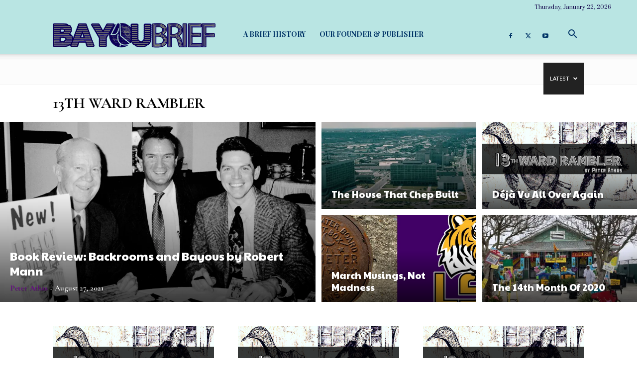

--- FILE ---
content_type: text/html; charset=UTF-8
request_url: https://www.bayoubrief.com/category/opinion/13th-ward-rambler/page/3/
body_size: 22145
content:
<!doctype html >
<!--[if IE 8]>    <html class="ie8" lang="en"> <![endif]-->
<!--[if IE 9]>    <html class="ie9" lang="en"> <![endif]-->
<!--[if gt IE 8]><!--> <html lang="en-US"> <!--<![endif]-->
<head>
    <title>13th Ward Rambler | Bayou Brief | Page 3</title>
    <meta charset="UTF-8" />
    <meta name="viewport" content="width=device-width, initial-scale=1.0">
    <link rel="pingback" href="https://www.bayoubrief.com/xmlrpc.php" />
    <meta name='robots' content='max-image-preview:large' />
<!-- Jetpack Site Verification Tags -->
<meta name="google-site-verification" content="cWcjKdR8s9mB9Kwh2SV_I0ImjEFgUDHUTmACWRgrSr0" />
<link rel='dns-prefetch' href='//www.bayoubrief.com' />
<link rel='dns-prefetch' href='//www.googletagmanager.com' />
<link rel='dns-prefetch' href='//stats.wp.com' />
<link rel='dns-prefetch' href='//fonts.googleapis.com' />
<link rel='dns-prefetch' href='//v0.wordpress.com' />
<link rel='dns-prefetch' href='//i0.wp.com' />
<link rel='dns-prefetch' href='//c0.wp.com' />
<link rel='dns-prefetch' href='//pagead2.googlesyndication.com' />
<link rel="alternate" type="application/rss+xml" title="Bayou Brief &raquo; Feed" href="https://www.bayoubrief.com/feed/" />
<link rel="alternate" type="application/rss+xml" title="Bayou Brief &raquo; Comments Feed" href="https://www.bayoubrief.com/comments/feed/" />
<link rel="alternate" type="application/rss+xml" title="Bayou Brief &raquo; 13th Ward Rambler Category Feed" href="https://www.bayoubrief.com/category/opinion/13th-ward-rambler/feed/" />
<script type="text/javascript">
/* <![CDATA[ */
window._wpemojiSettings = {"baseUrl":"https:\/\/s.w.org\/images\/core\/emoji\/14.0.0\/72x72\/","ext":".png","svgUrl":"https:\/\/s.w.org\/images\/core\/emoji\/14.0.0\/svg\/","svgExt":".svg","source":{"concatemoji":"https:\/\/www.bayoubrief.com\/wp-includes\/js\/wp-emoji-release.min.js?ver=6.4.3"}};
/*! This file is auto-generated */
!function(i,n){var o,s,e;function c(e){try{var t={supportTests:e,timestamp:(new Date).valueOf()};sessionStorage.setItem(o,JSON.stringify(t))}catch(e){}}function p(e,t,n){e.clearRect(0,0,e.canvas.width,e.canvas.height),e.fillText(t,0,0);var t=new Uint32Array(e.getImageData(0,0,e.canvas.width,e.canvas.height).data),r=(e.clearRect(0,0,e.canvas.width,e.canvas.height),e.fillText(n,0,0),new Uint32Array(e.getImageData(0,0,e.canvas.width,e.canvas.height).data));return t.every(function(e,t){return e===r[t]})}function u(e,t,n){switch(t){case"flag":return n(e,"\ud83c\udff3\ufe0f\u200d\u26a7\ufe0f","\ud83c\udff3\ufe0f\u200b\u26a7\ufe0f")?!1:!n(e,"\ud83c\uddfa\ud83c\uddf3","\ud83c\uddfa\u200b\ud83c\uddf3")&&!n(e,"\ud83c\udff4\udb40\udc67\udb40\udc62\udb40\udc65\udb40\udc6e\udb40\udc67\udb40\udc7f","\ud83c\udff4\u200b\udb40\udc67\u200b\udb40\udc62\u200b\udb40\udc65\u200b\udb40\udc6e\u200b\udb40\udc67\u200b\udb40\udc7f");case"emoji":return!n(e,"\ud83e\udef1\ud83c\udffb\u200d\ud83e\udef2\ud83c\udfff","\ud83e\udef1\ud83c\udffb\u200b\ud83e\udef2\ud83c\udfff")}return!1}function f(e,t,n){var r="undefined"!=typeof WorkerGlobalScope&&self instanceof WorkerGlobalScope?new OffscreenCanvas(300,150):i.createElement("canvas"),a=r.getContext("2d",{willReadFrequently:!0}),o=(a.textBaseline="top",a.font="600 32px Arial",{});return e.forEach(function(e){o[e]=t(a,e,n)}),o}function t(e){var t=i.createElement("script");t.src=e,t.defer=!0,i.head.appendChild(t)}"undefined"!=typeof Promise&&(o="wpEmojiSettingsSupports",s=["flag","emoji"],n.supports={everything:!0,everythingExceptFlag:!0},e=new Promise(function(e){i.addEventListener("DOMContentLoaded",e,{once:!0})}),new Promise(function(t){var n=function(){try{var e=JSON.parse(sessionStorage.getItem(o));if("object"==typeof e&&"number"==typeof e.timestamp&&(new Date).valueOf()<e.timestamp+604800&&"object"==typeof e.supportTests)return e.supportTests}catch(e){}return null}();if(!n){if("undefined"!=typeof Worker&&"undefined"!=typeof OffscreenCanvas&&"undefined"!=typeof URL&&URL.createObjectURL&&"undefined"!=typeof Blob)try{var e="postMessage("+f.toString()+"("+[JSON.stringify(s),u.toString(),p.toString()].join(",")+"));",r=new Blob([e],{type:"text/javascript"}),a=new Worker(URL.createObjectURL(r),{name:"wpTestEmojiSupports"});return void(a.onmessage=function(e){c(n=e.data),a.terminate(),t(n)})}catch(e){}c(n=f(s,u,p))}t(n)}).then(function(e){for(var t in e)n.supports[t]=e[t],n.supports.everything=n.supports.everything&&n.supports[t],"flag"!==t&&(n.supports.everythingExceptFlag=n.supports.everythingExceptFlag&&n.supports[t]);n.supports.everythingExceptFlag=n.supports.everythingExceptFlag&&!n.supports.flag,n.DOMReady=!1,n.readyCallback=function(){n.DOMReady=!0}}).then(function(){return e}).then(function(){var e;n.supports.everything||(n.readyCallback(),(e=n.source||{}).concatemoji?t(e.concatemoji):e.wpemoji&&e.twemoji&&(t(e.twemoji),t(e.wpemoji)))}))}((window,document),window._wpemojiSettings);
/* ]]> */
</script>
<style id='wp-emoji-styles-inline-css' type='text/css'>

	img.wp-smiley, img.emoji {
		display: inline !important;
		border: none !important;
		box-shadow: none !important;
		height: 1em !important;
		width: 1em !important;
		margin: 0 0.07em !important;
		vertical-align: -0.1em !important;
		background: none !important;
		padding: 0 !important;
	}
</style>
<link rel='stylesheet' id='mediaelement-css' href='https://c0.wp.com/c/6.4.3/wp-includes/js/mediaelement/mediaelementplayer-legacy.min.css' type='text/css' media='all' />
<link rel='stylesheet' id='wp-mediaelement-css' href='https://c0.wp.com/c/6.4.3/wp-includes/js/mediaelement/wp-mediaelement.min.css' type='text/css' media='all' />
<style id='jetpack-sharing-buttons-style-inline-css' type='text/css'>
.jetpack-sharing-buttons__services-list{display:flex;flex-direction:row;flex-wrap:wrap;gap:0;list-style-type:none;margin:5px;padding:0}.jetpack-sharing-buttons__services-list.has-small-icon-size{font-size:12px}.jetpack-sharing-buttons__services-list.has-normal-icon-size{font-size:16px}.jetpack-sharing-buttons__services-list.has-large-icon-size{font-size:24px}.jetpack-sharing-buttons__services-list.has-huge-icon-size{font-size:36px}@media print{.jetpack-sharing-buttons__services-list{display:none!important}}ul.jetpack-sharing-buttons__services-list.has-background{padding:1.25em 2.375em}
</style>
<style id='classic-theme-styles-inline-css' type='text/css'>
/*! This file is auto-generated */
.wp-block-button__link{color:#fff;background-color:#32373c;border-radius:9999px;box-shadow:none;text-decoration:none;padding:calc(.667em + 2px) calc(1.333em + 2px);font-size:1.125em}.wp-block-file__button{background:#32373c;color:#fff;text-decoration:none}
</style>
<style id='global-styles-inline-css' type='text/css'>
body{--wp--preset--color--black: #000000;--wp--preset--color--cyan-bluish-gray: #abb8c3;--wp--preset--color--white: #ffffff;--wp--preset--color--pale-pink: #f78da7;--wp--preset--color--vivid-red: #cf2e2e;--wp--preset--color--luminous-vivid-orange: #ff6900;--wp--preset--color--luminous-vivid-amber: #fcb900;--wp--preset--color--light-green-cyan: #7bdcb5;--wp--preset--color--vivid-green-cyan: #00d084;--wp--preset--color--pale-cyan-blue: #8ed1fc;--wp--preset--color--vivid-cyan-blue: #0693e3;--wp--preset--color--vivid-purple: #9b51e0;--wp--preset--color--very-light-gray: #eeeeee;--wp--preset--color--very-dark-gray: #313131;--wp--preset--color--kb-palette-3: #888888;--wp--preset--gradient--vivid-cyan-blue-to-vivid-purple: linear-gradient(135deg,rgba(6,147,227,1) 0%,rgb(155,81,224) 100%);--wp--preset--gradient--light-green-cyan-to-vivid-green-cyan: linear-gradient(135deg,rgb(122,220,180) 0%,rgb(0,208,130) 100%);--wp--preset--gradient--luminous-vivid-amber-to-luminous-vivid-orange: linear-gradient(135deg,rgba(252,185,0,1) 0%,rgba(255,105,0,1) 100%);--wp--preset--gradient--luminous-vivid-orange-to-vivid-red: linear-gradient(135deg,rgba(255,105,0,1) 0%,rgb(207,46,46) 100%);--wp--preset--gradient--very-light-gray-to-cyan-bluish-gray: linear-gradient(135deg,rgb(238,238,238) 0%,rgb(169,184,195) 100%);--wp--preset--gradient--cool-to-warm-spectrum: linear-gradient(135deg,rgb(74,234,220) 0%,rgb(151,120,209) 20%,rgb(207,42,186) 40%,rgb(238,44,130) 60%,rgb(251,105,98) 80%,rgb(254,248,76) 100%);--wp--preset--gradient--blush-light-purple: linear-gradient(135deg,rgb(255,206,236) 0%,rgb(152,150,240) 100%);--wp--preset--gradient--blush-bordeaux: linear-gradient(135deg,rgb(254,205,165) 0%,rgb(254,45,45) 50%,rgb(107,0,62) 100%);--wp--preset--gradient--luminous-dusk: linear-gradient(135deg,rgb(255,203,112) 0%,rgb(199,81,192) 50%,rgb(65,88,208) 100%);--wp--preset--gradient--pale-ocean: linear-gradient(135deg,rgb(255,245,203) 0%,rgb(182,227,212) 50%,rgb(51,167,181) 100%);--wp--preset--gradient--electric-grass: linear-gradient(135deg,rgb(202,248,128) 0%,rgb(113,206,126) 100%);--wp--preset--gradient--midnight: linear-gradient(135deg,rgb(2,3,129) 0%,rgb(40,116,252) 100%);--wp--preset--font-size--small: 11px;--wp--preset--font-size--medium: 20px;--wp--preset--font-size--large: 32px;--wp--preset--font-size--x-large: 42px;--wp--preset--font-size--regular: 15px;--wp--preset--font-size--larger: 50px;--wp--preset--spacing--20: 0.44rem;--wp--preset--spacing--30: 0.67rem;--wp--preset--spacing--40: 1rem;--wp--preset--spacing--50: 1.5rem;--wp--preset--spacing--60: 2.25rem;--wp--preset--spacing--70: 3.38rem;--wp--preset--spacing--80: 5.06rem;--wp--preset--shadow--natural: 6px 6px 9px rgba(0, 0, 0, 0.2);--wp--preset--shadow--deep: 12px 12px 50px rgba(0, 0, 0, 0.4);--wp--preset--shadow--sharp: 6px 6px 0px rgba(0, 0, 0, 0.2);--wp--preset--shadow--outlined: 6px 6px 0px -3px rgba(255, 255, 255, 1), 6px 6px rgba(0, 0, 0, 1);--wp--preset--shadow--crisp: 6px 6px 0px rgba(0, 0, 0, 1);}:where(.is-layout-flex){gap: 0.5em;}:where(.is-layout-grid){gap: 0.5em;}body .is-layout-flow > .alignleft{float: left;margin-inline-start: 0;margin-inline-end: 2em;}body .is-layout-flow > .alignright{float: right;margin-inline-start: 2em;margin-inline-end: 0;}body .is-layout-flow > .aligncenter{margin-left: auto !important;margin-right: auto !important;}body .is-layout-constrained > .alignleft{float: left;margin-inline-start: 0;margin-inline-end: 2em;}body .is-layout-constrained > .alignright{float: right;margin-inline-start: 2em;margin-inline-end: 0;}body .is-layout-constrained > .aligncenter{margin-left: auto !important;margin-right: auto !important;}body .is-layout-constrained > :where(:not(.alignleft):not(.alignright):not(.alignfull)){max-width: var(--wp--style--global--content-size);margin-left: auto !important;margin-right: auto !important;}body .is-layout-constrained > .alignwide{max-width: var(--wp--style--global--wide-size);}body .is-layout-flex{display: flex;}body .is-layout-flex{flex-wrap: wrap;align-items: center;}body .is-layout-flex > *{margin: 0;}body .is-layout-grid{display: grid;}body .is-layout-grid > *{margin: 0;}:where(.wp-block-columns.is-layout-flex){gap: 2em;}:where(.wp-block-columns.is-layout-grid){gap: 2em;}:where(.wp-block-post-template.is-layout-flex){gap: 1.25em;}:where(.wp-block-post-template.is-layout-grid){gap: 1.25em;}.has-black-color{color: var(--wp--preset--color--black) !important;}.has-cyan-bluish-gray-color{color: var(--wp--preset--color--cyan-bluish-gray) !important;}.has-white-color{color: var(--wp--preset--color--white) !important;}.has-pale-pink-color{color: var(--wp--preset--color--pale-pink) !important;}.has-vivid-red-color{color: var(--wp--preset--color--vivid-red) !important;}.has-luminous-vivid-orange-color{color: var(--wp--preset--color--luminous-vivid-orange) !important;}.has-luminous-vivid-amber-color{color: var(--wp--preset--color--luminous-vivid-amber) !important;}.has-light-green-cyan-color{color: var(--wp--preset--color--light-green-cyan) !important;}.has-vivid-green-cyan-color{color: var(--wp--preset--color--vivid-green-cyan) !important;}.has-pale-cyan-blue-color{color: var(--wp--preset--color--pale-cyan-blue) !important;}.has-vivid-cyan-blue-color{color: var(--wp--preset--color--vivid-cyan-blue) !important;}.has-vivid-purple-color{color: var(--wp--preset--color--vivid-purple) !important;}.has-black-background-color{background-color: var(--wp--preset--color--black) !important;}.has-cyan-bluish-gray-background-color{background-color: var(--wp--preset--color--cyan-bluish-gray) !important;}.has-white-background-color{background-color: var(--wp--preset--color--white) !important;}.has-pale-pink-background-color{background-color: var(--wp--preset--color--pale-pink) !important;}.has-vivid-red-background-color{background-color: var(--wp--preset--color--vivid-red) !important;}.has-luminous-vivid-orange-background-color{background-color: var(--wp--preset--color--luminous-vivid-orange) !important;}.has-luminous-vivid-amber-background-color{background-color: var(--wp--preset--color--luminous-vivid-amber) !important;}.has-light-green-cyan-background-color{background-color: var(--wp--preset--color--light-green-cyan) !important;}.has-vivid-green-cyan-background-color{background-color: var(--wp--preset--color--vivid-green-cyan) !important;}.has-pale-cyan-blue-background-color{background-color: var(--wp--preset--color--pale-cyan-blue) !important;}.has-vivid-cyan-blue-background-color{background-color: var(--wp--preset--color--vivid-cyan-blue) !important;}.has-vivid-purple-background-color{background-color: var(--wp--preset--color--vivid-purple) !important;}.has-black-border-color{border-color: var(--wp--preset--color--black) !important;}.has-cyan-bluish-gray-border-color{border-color: var(--wp--preset--color--cyan-bluish-gray) !important;}.has-white-border-color{border-color: var(--wp--preset--color--white) !important;}.has-pale-pink-border-color{border-color: var(--wp--preset--color--pale-pink) !important;}.has-vivid-red-border-color{border-color: var(--wp--preset--color--vivid-red) !important;}.has-luminous-vivid-orange-border-color{border-color: var(--wp--preset--color--luminous-vivid-orange) !important;}.has-luminous-vivid-amber-border-color{border-color: var(--wp--preset--color--luminous-vivid-amber) !important;}.has-light-green-cyan-border-color{border-color: var(--wp--preset--color--light-green-cyan) !important;}.has-vivid-green-cyan-border-color{border-color: var(--wp--preset--color--vivid-green-cyan) !important;}.has-pale-cyan-blue-border-color{border-color: var(--wp--preset--color--pale-cyan-blue) !important;}.has-vivid-cyan-blue-border-color{border-color: var(--wp--preset--color--vivid-cyan-blue) !important;}.has-vivid-purple-border-color{border-color: var(--wp--preset--color--vivid-purple) !important;}.has-vivid-cyan-blue-to-vivid-purple-gradient-background{background: var(--wp--preset--gradient--vivid-cyan-blue-to-vivid-purple) !important;}.has-light-green-cyan-to-vivid-green-cyan-gradient-background{background: var(--wp--preset--gradient--light-green-cyan-to-vivid-green-cyan) !important;}.has-luminous-vivid-amber-to-luminous-vivid-orange-gradient-background{background: var(--wp--preset--gradient--luminous-vivid-amber-to-luminous-vivid-orange) !important;}.has-luminous-vivid-orange-to-vivid-red-gradient-background{background: var(--wp--preset--gradient--luminous-vivid-orange-to-vivid-red) !important;}.has-very-light-gray-to-cyan-bluish-gray-gradient-background{background: var(--wp--preset--gradient--very-light-gray-to-cyan-bluish-gray) !important;}.has-cool-to-warm-spectrum-gradient-background{background: var(--wp--preset--gradient--cool-to-warm-spectrum) !important;}.has-blush-light-purple-gradient-background{background: var(--wp--preset--gradient--blush-light-purple) !important;}.has-blush-bordeaux-gradient-background{background: var(--wp--preset--gradient--blush-bordeaux) !important;}.has-luminous-dusk-gradient-background{background: var(--wp--preset--gradient--luminous-dusk) !important;}.has-pale-ocean-gradient-background{background: var(--wp--preset--gradient--pale-ocean) !important;}.has-electric-grass-gradient-background{background: var(--wp--preset--gradient--electric-grass) !important;}.has-midnight-gradient-background{background: var(--wp--preset--gradient--midnight) !important;}.has-small-font-size{font-size: var(--wp--preset--font-size--small) !important;}.has-medium-font-size{font-size: var(--wp--preset--font-size--medium) !important;}.has-large-font-size{font-size: var(--wp--preset--font-size--large) !important;}.has-x-large-font-size{font-size: var(--wp--preset--font-size--x-large) !important;}
.wp-block-navigation a:where(:not(.wp-element-button)){color: inherit;}
:where(.wp-block-post-template.is-layout-flex){gap: 1.25em;}:where(.wp-block-post-template.is-layout-grid){gap: 1.25em;}
:where(.wp-block-columns.is-layout-flex){gap: 2em;}:where(.wp-block-columns.is-layout-grid){gap: 2em;}
.wp-block-pullquote{font-size: 1.5em;line-height: 1.6;}
</style>
<link rel='stylesheet' id='sow-social-media-buttons-atom-5adafec16513-css' href='https://www.bayoubrief.com/wp-content/uploads/siteorigin-widgets/sow-social-media-buttons-atom-5adafec16513.css?ver=6.4.3' type='text/css' media='all' />
<link rel='stylesheet' id='ppress-frontend-css' href='https://www.bayoubrief.com/wp-content/plugins/wp-user-avatar/assets/css/frontend.min.css?ver=4.15.2' type='text/css' media='all' />
<link rel='stylesheet' id='ppress-flatpickr-css' href='https://www.bayoubrief.com/wp-content/plugins/wp-user-avatar/assets/flatpickr/flatpickr.min.css?ver=4.15.2' type='text/css' media='all' />
<link rel='stylesheet' id='ppress-select2-css' href='https://www.bayoubrief.com/wp-content/plugins/wp-user-avatar/assets/select2/select2.min.css?ver=6.4.3' type='text/css' media='all' />
<link rel='stylesheet' id='caxton-front-css' href='https://www.bayoubrief.com/wp-content/plugins/caxton/assets/front.css?ver=1.30.1' type='text/css' media='all' />
<link rel='stylesheet' id='td-plugin-multi-purpose-css' href='https://www.bayoubrief.com/wp-content/plugins/td-composer/td-multi-purpose/style.css?ver=963059d7cceb10dc9b9adeec7fadb27d' type='text/css' media='all' />
<link rel='stylesheet' id='google-fonts-style-css' href='https://fonts.googleapis.com/css?family=Cormorant+Garamond%3A400%2C100%2C100italic%2C200%2C200italic%2C300%2C300italic%2C400italic%2C500%2C500italic%2C600%2C600italic%2C700%2C700italic%2C800%2C800italic%2C900%2C900italic%7CPlayfair+Display%3A400%2C100%2C100italic%2C200%2C200italic%2C300%2C300italic%2C400italic%2C500%2C500italic%2C600%2C600italic%2C700%2C700italic%2C800%2C800italic%2C900%2C900italic%7CPrata%3A400%2C100%2C100italic%2C200%2C200italic%2C300%2C300italic%2C400italic%2C500%2C500italic%2C600%2C600italic%2C700%2C700italic%2C800%2C800italic%2C900%2C900italic%7CAbril+Fatface%3A400%2C100%2C100italic%2C200%2C200italic%2C300%2C300italic%2C400italic%2C500%2C500italic%2C600%2C600italic%2C700%2C700italic%2C800%2C800italic%2C900%2C900italic%7CPaytone+One%3A400%2C100%2C100italic%2C200%2C200italic%2C300%2C300italic%2C400italic%2C500%2C500italic%2C600%2C600italic%2C700%2C700italic%2C800%2C800italic%2C900%2C900italic%7CJosefin+Sans%3A400%2C100%2C100italic%2C200%2C200italic%2C300%2C300italic%2C400italic%2C500%2C500italic%2C600%2C600italic%2C700%2C700italic%2C800%2C800italic%2C900%2C900italic%7COswald%3A400%2C100%2C100italic%2C200%2C200italic%2C300%2C300italic%2C400italic%2C500%2C500italic%2C600%2C600italic%2C700%2C700italic%2C800%2C800italic%2C900%2C900italic%7CUbuntu%3A400%2C100%2C100italic%2C200%2C200italic%2C300%2C300italic%2C400italic%2C500%2C500italic%2C600%2C600italic%2C700%2C700italic%2C800%2C800italic%2C900%2C900italic%7COpen+Sans%3A400%2C600%2C700%2C100%2C100italic%2C200%2C200italic%2C300%2C300italic%2C400italic%2C500%2C500italic%2C600italic%2C700italic%2C800%2C800italic%2C900%2C900italic%7CRoboto%3A400%2C500%2C700%2C100%2C100italic%2C200%2C200italic%2C300%2C300italic%2C400italic%2C500italic%2C600%2C600italic%2C700italic%2C800%2C800italic%2C900%2C900italic&#038;display=swap&#038;ver=12.6.4' type='text/css' media='all' />
<link rel='stylesheet' id='td-theme-css' href='https://www.bayoubrief.com/wp-content/themes/Newspaper/style.css?ver=12.6.4' type='text/css' media='all' />
<style id='td-theme-inline-css' type='text/css'>@media (max-width:767px){.td-header-desktop-wrap{display:none}}@media (min-width:767px){.td-header-mobile-wrap{display:none}}</style>
<style id='kadence-blocks-global-variables-inline-css' type='text/css'>
:root {--global-kb-font-size-sm:clamp(0.8rem, 0.73rem + 0.217vw, 0.9rem);--global-kb-font-size-md:clamp(1.1rem, 0.995rem + 0.326vw, 1.25rem);--global-kb-font-size-lg:clamp(1.75rem, 1.576rem + 0.543vw, 2rem);--global-kb-font-size-xl:clamp(2.25rem, 1.728rem + 1.63vw, 3rem);--global-kb-font-size-xxl:clamp(2.5rem, 1.456rem + 3.26vw, 4rem);--global-kb-font-size-xxxl:clamp(2.75rem, 0.489rem + 7.065vw, 6rem);}:root {--global-palette1: #3182CE;--global-palette2: #2B6CB0;--global-palette3: #1A202C;--global-palette4: #2D3748;--global-palette5: #4A5568;--global-palette6: #718096;--global-palette7: #EDF2F7;--global-palette8: #F7FAFC;--global-palette9: #ffffff;}
</style>
<link rel='stylesheet' id='js_composer_front-css' href='https://www.bayoubrief.com/wp-content/plugins/js_composer/assets/css/js_composer.min.css?ver=6.2.0' type='text/css' media='all' />
<link rel='stylesheet' id='td-legacy-framework-front-style-css' href='https://www.bayoubrief.com/wp-content/plugins/td-composer/legacy/Newspaper/assets/css/td_legacy_main.css?ver=963059d7cceb10dc9b9adeec7fadb27d' type='text/css' media='all' />
<link rel='stylesheet' id='td-standard-pack-framework-front-style-css' href='https://www.bayoubrief.com/wp-content/plugins/td-standard-pack/Newspaper/assets/css/td_standard_pack_main.css?ver=f37a0b116c45d11f14bca079946a1778' type='text/css' media='all' />
<link rel='stylesheet' id='tdb_style_cloud_templates_front-css' href='https://www.bayoubrief.com/wp-content/plugins/td-cloud-library/assets/css/tdb_main.css?ver=9e24474348f1755e0ebe145b87be714d' type='text/css' media='all' />
<link rel='stylesheet' id='jetpack_css-css' href='https://c0.wp.com/p/jetpack/13.1.3/css/jetpack.css' type='text/css' media='all' />
<style id="kadence_blocks_palette_css">:root .has-kb-palette-3-color{color:#888888}:root .has-kb-palette-3-background-color{background-color:#888888}</style><script type="text/javascript" src="https://c0.wp.com/c/6.4.3/wp-includes/js/jquery/jquery.min.js" id="jquery-core-js"></script>
<script type="text/javascript" src="https://c0.wp.com/c/6.4.3/wp-includes/js/jquery/jquery-migrate.min.js" id="jquery-migrate-js"></script>
<script type="text/javascript" src="https://www.bayoubrief.com/wp-content/plugins/wp-user-avatar/assets/flatpickr/flatpickr.min.js?ver=4.15.2" id="ppress-flatpickr-js"></script>
<script type="text/javascript" src="https://www.bayoubrief.com/wp-content/plugins/wp-user-avatar/assets/select2/select2.min.js?ver=4.15.2" id="ppress-select2-js"></script>

<!-- Google Analytics snippet added by Site Kit -->
<script type="text/javascript" src="https://www.googletagmanager.com/gtag/js?id=GT-NS95293W" id="google_gtagjs-js" async></script>
<script type="text/javascript" id="google_gtagjs-js-after">
/* <![CDATA[ */
window.dataLayer = window.dataLayer || [];function gtag(){dataLayer.push(arguments);}
gtag('set', 'linker', {"domains":["www.bayoubrief.com"]} );
gtag("js", new Date());
gtag("set", "developer_id.dZTNiMT", true);
gtag("config", "GT-NS95293W");
/* ]]> */
</script>

<!-- End Google Analytics snippet added by Site Kit -->
<link rel="https://api.w.org/" href="https://www.bayoubrief.com/wp-json/" /><link rel="alternate" type="application/json" href="https://www.bayoubrief.com/wp-json/wp/v2/categories/850" /><link rel="EditURI" type="application/rsd+xml" title="RSD" href="https://www.bayoubrief.com/xmlrpc.php?rsd" />
<meta name="generator" content="WordPress 6.4.3" />
<meta name="generator" content="Site Kit by Google 1.121.0" />	<style>img#wpstats{display:none}</style>
		    <script>
        window.tdb_global_vars = {"wpRestUrl":"https:\/\/www.bayoubrief.com\/wp-json\/","permalinkStructure":"\/%year%\/%monthnum%\/%day%\/%postname%\/"};
        window.tdb_p_autoload_vars = {"isAjax":false,"isAdminBarShowing":false,"autoloadScrollPercent":50};
    </script>
    
    <style id="tdb-global-colors">:root{--accent-color:#fff}</style>
	

<!-- Google AdSense meta tags added by Site Kit -->
<meta name="google-adsense-platform-account" content="ca-host-pub-2644536267352236">
<meta name="google-adsense-platform-domain" content="sitekit.withgoogle.com">
<!-- End Google AdSense meta tags added by Site Kit -->
<meta name="description" content="Posts about 13th Ward Rambler written by Peter Athas" />
<meta name="generator" content="Powered by WPBakery Page Builder - drag and drop page builder for WordPress."/>

<!-- Google AdSense snippet added by Site Kit -->
<script type="text/javascript" async="async" src="https://pagead2.googlesyndication.com/pagead/js/adsbygoogle.js?client=ca-pub-7172038650204892&amp;host=ca-host-pub-2644536267352236" crossorigin="anonymous"></script>

<!-- End Google AdSense snippet added by Site Kit -->

<!-- Jetpack Open Graph Tags -->
<meta property="og:type" content="website" />
<meta property="og:title" content="13th Ward Rambler &#8211; Page 3 &#8211; Bayou Brief" />
<meta property="og:url" content="https://www.bayoubrief.com/category/opinion/13th-ward-rambler/" />
<meta property="og:site_name" content="Bayou Brief" />
<meta property="og:image" content="https://i0.wp.com/www.bayoubrief.com/wp-content/uploads/2020/05/cropped-1F64DE93-EFCB-4E35-9113-17D4D5883C20.png?fit=512%2C512&#038;ssl=1" />
<meta property="og:image:width" content="512" />
<meta property="og:image:height" content="512" />
<meta property="og:image:alt" content="" />
<meta property="og:locale" content="en_US" />
<meta name="twitter:site" content="@bayoubrief" />

<!-- End Jetpack Open Graph Tags -->

<!-- JS generated by theme -->

<script>
    
    

	    var tdBlocksArray = []; //here we store all the items for the current page

	    // td_block class - each ajax block uses a object of this class for requests
	    function tdBlock() {
		    this.id = '';
		    this.block_type = 1; //block type id (1-234 etc)
		    this.atts = '';
		    this.td_column_number = '';
		    this.td_current_page = 1; //
		    this.post_count = 0; //from wp
		    this.found_posts = 0; //from wp
		    this.max_num_pages = 0; //from wp
		    this.td_filter_value = ''; //current live filter value
		    this.is_ajax_running = false;
		    this.td_user_action = ''; // load more or infinite loader (used by the animation)
		    this.header_color = '';
		    this.ajax_pagination_infinite_stop = ''; //show load more at page x
	    }

        // td_js_generator - mini detector
        ( function () {
            var htmlTag = document.getElementsByTagName("html")[0];

	        if ( navigator.userAgent.indexOf("MSIE 10.0") > -1 ) {
                htmlTag.className += ' ie10';
            }

            if ( !!navigator.userAgent.match(/Trident.*rv\:11\./) ) {
                htmlTag.className += ' ie11';
            }

	        if ( navigator.userAgent.indexOf("Edge") > -1 ) {
                htmlTag.className += ' ieEdge';
            }

            if ( /(iPad|iPhone|iPod)/g.test(navigator.userAgent) ) {
                htmlTag.className += ' td-md-is-ios';
            }

            var user_agent = navigator.userAgent.toLowerCase();
            if ( user_agent.indexOf("android") > -1 ) {
                htmlTag.className += ' td-md-is-android';
            }

            if ( -1 !== navigator.userAgent.indexOf('Mac OS X')  ) {
                htmlTag.className += ' td-md-is-os-x';
            }

            if ( /chrom(e|ium)/.test(navigator.userAgent.toLowerCase()) ) {
               htmlTag.className += ' td-md-is-chrome';
            }

            if ( -1 !== navigator.userAgent.indexOf('Firefox') ) {
                htmlTag.className += ' td-md-is-firefox';
            }

            if ( -1 !== navigator.userAgent.indexOf('Safari') && -1 === navigator.userAgent.indexOf('Chrome') ) {
                htmlTag.className += ' td-md-is-safari';
            }

            if( -1 !== navigator.userAgent.indexOf('IEMobile') ){
                htmlTag.className += ' td-md-is-iemobile';
            }

        })();

        var tdLocalCache = {};

        ( function () {
            "use strict";

            tdLocalCache = {
                data: {},
                remove: function (resource_id) {
                    delete tdLocalCache.data[resource_id];
                },
                exist: function (resource_id) {
                    return tdLocalCache.data.hasOwnProperty(resource_id) && tdLocalCache.data[resource_id] !== null;
                },
                get: function (resource_id) {
                    return tdLocalCache.data[resource_id];
                },
                set: function (resource_id, cachedData) {
                    tdLocalCache.remove(resource_id);
                    tdLocalCache.data[resource_id] = cachedData;
                }
            };
        })();

    
    
var td_viewport_interval_list=[{"limitBottom":767,"sidebarWidth":228},{"limitBottom":1018,"sidebarWidth":300},{"limitBottom":1140,"sidebarWidth":324}];
var td_animation_stack_effect="type0";
var tds_animation_stack=true;
var td_animation_stack_specific_selectors=".entry-thumb, img, .td-lazy-img";
var td_animation_stack_general_selectors=".td-animation-stack img, .td-animation-stack .entry-thumb, .post img, .td-animation-stack .td-lazy-img";
var tds_general_modal_image="yes";
var tdc_is_installed="yes";
var td_ajax_url="https:\/\/www.bayoubrief.com\/wp-admin\/admin-ajax.php?td_theme_name=Newspaper&v=12.6.4";
var td_get_template_directory_uri="https:\/\/www.bayoubrief.com\/wp-content\/plugins\/td-composer\/legacy\/common";
var tds_snap_menu="snap";
var tds_logo_on_sticky="";
var tds_header_style="tdm_header_style_1";
var td_please_wait="Please wait...";
var td_email_user_pass_incorrect="User or password incorrect!";
var td_email_user_incorrect="Email or username incorrect!";
var td_email_incorrect="Email incorrect!";
var td_user_incorrect="Username incorrect!";
var td_email_user_empty="Email or username empty!";
var td_pass_empty="Pass empty!";
var td_pass_pattern_incorrect="Invalid Pass Pattern!";
var td_retype_pass_incorrect="Retyped Pass incorrect!";
var tds_more_articles_on_post_enable="";
var tds_more_articles_on_post_time_to_wait="";
var tds_more_articles_on_post_pages_distance_from_top=600;
var tds_captcha="";
var tds_theme_color_site_wide="#354866";
var tds_smart_sidebar="";
var tdThemeName="Newspaper";
var tdThemeNameWl="Newspaper";
var td_magnific_popup_translation_tPrev="Previous (Left arrow key)";
var td_magnific_popup_translation_tNext="Next (Right arrow key)";
var td_magnific_popup_translation_tCounter="%curr% of %total%";
var td_magnific_popup_translation_ajax_tError="The content from %url% could not be loaded.";
var td_magnific_popup_translation_image_tError="The image #%curr% could not be loaded.";
var tdBlockNonce="e4ceb46d1e";
var tdMobileMenu="enabled";
var tdMobileSearch="enabled";
var tdDateNamesI18n={"month_names":["January","February","March","April","May","June","July","August","September","October","November","December"],"month_names_short":["Jan","Feb","Mar","Apr","May","Jun","Jul","Aug","Sep","Oct","Nov","Dec"],"day_names":["Sunday","Monday","Tuesday","Wednesday","Thursday","Friday","Saturday"],"day_names_short":["Sun","Mon","Tue","Wed","Thu","Fri","Sat"]};
var tdb_modal_confirm="Save";
var tdb_modal_cancel="Cancel";
var tdb_modal_confirm_alt="Yes";
var tdb_modal_cancel_alt="No";
var td_ad_background_click_link="";
var td_ad_background_click_target="";
</script>


<!-- Header style compiled by theme -->

<style>.td-page-content .widgettitle{color:#fff}.td_module_wrap .td-image-wrap:before{content:'';position:absolute;top:0;left:0;width:100%;height:100%;background-image:url(https://www.bayoubrief.com/wp-content/uploads/2020/12/louisianablue.png);background-repeat:no-repeat;background-size:cover;background-position:center;z-index:-1}ul.sf-menu>.menu-item>a{font-family:"Playfair Display"}#td-mobile-nav,#td-mobile-nav .wpb_button,.td-search-wrap-mob{font-family:"Josefin Sans"}.td-page-title,.td-category-title-holder .td-page-title{font-family:"Cormorant Garamond"}.td-page-content p,.td-page-content li,.td-page-content .td_block_text_with_title,.wpb_text_column p{font-family:"Playfair Display";font-size:22px;line-height:30px;font-weight:300}body,p{font-family:"Playfair Display";font-size:20px;line-height:55px;font-weight:normal}:root{--td_theme_color:#354866;--td_slider_text:rgba(53,72,102,0.7);--td_text_header_color:#000000;--td_mobile_menu_color:#ffffff;--td_mobile_icons_color:#003366;--td_mobile_text_active_color:#8224e3;--td_mobile_button_color_mob:#003366;--td_page_title_color:#000000;--td_page_content_color:#0a0a0a;--td_page_h_color:#000000}.td-header-style-12 .td-header-menu-wrap-full,.td-header-style-12 .td-affix,.td-grid-style-1.td-hover-1 .td-big-grid-post:hover .td-post-category,.td-grid-style-5.td-hover-1 .td-big-grid-post:hover .td-post-category,.td_category_template_3 .td-current-sub-category,.td_category_template_8 .td-category-header .td-category a.td-current-sub-category,.td_category_template_4 .td-category-siblings .td-category a:hover,.td_block_big_grid_9.td-grid-style-1 .td-post-category,.td_block_big_grid_9.td-grid-style-5 .td-post-category,.td-grid-style-6.td-hover-1 .td-module-thumb:after,.tdm-menu-active-style5 .td-header-menu-wrap .sf-menu>.current-menu-item>a,.tdm-menu-active-style5 .td-header-menu-wrap .sf-menu>.current-menu-ancestor>a,.tdm-menu-active-style5 .td-header-menu-wrap .sf-menu>.current-category-ancestor>a,.tdm-menu-active-style5 .td-header-menu-wrap .sf-menu>li>a:hover,.tdm-menu-active-style5 .td-header-menu-wrap .sf-menu>.sfHover>a{background-color:#354866}.td_mega_menu_sub_cats .cur-sub-cat,.td-mega-span h3 a:hover,.td_mod_mega_menu:hover .entry-title a,.header-search-wrap .result-msg a:hover,.td-header-top-menu .td-drop-down-search .td_module_wrap:hover .entry-title a,.td-header-top-menu .td-icon-search:hover,.td-header-wrap .result-msg a:hover,.top-header-menu li a:hover,.top-header-menu .current-menu-item>a,.top-header-menu .current-menu-ancestor>a,.top-header-menu .current-category-ancestor>a,.td-social-icon-wrap>a:hover,.td-header-sp-top-widget .td-social-icon-wrap a:hover,.td_mod_related_posts:hover h3>a,.td-post-template-11 .td-related-title .td-related-left:hover,.td-post-template-11 .td-related-title .td-related-right:hover,.td-post-template-11 .td-related-title .td-cur-simple-item,.td-post-template-11 .td_block_related_posts .td-next-prev-wrap a:hover,.td-category-header .td-pulldown-category-filter-link:hover,.td-category-siblings .td-subcat-dropdown a:hover,.td-category-siblings .td-subcat-dropdown a.td-current-sub-category,.footer-text-wrap .footer-email-wrap a,.footer-social-wrap a:hover,.td_module_17 .td-read-more a:hover,.td_module_18 .td-read-more a:hover,.td_module_19 .td-post-author-name a:hover,.td-pulldown-syle-2 .td-subcat-dropdown:hover .td-subcat-more span,.td-pulldown-syle-2 .td-subcat-dropdown:hover .td-subcat-more i,.td-pulldown-syle-3 .td-subcat-dropdown:hover .td-subcat-more span,.td-pulldown-syle-3 .td-subcat-dropdown:hover .td-subcat-more i,.tdm-menu-active-style3 .tdm-header.td-header-wrap .sf-menu>.current-category-ancestor>a,.tdm-menu-active-style3 .tdm-header.td-header-wrap .sf-menu>.current-menu-ancestor>a,.tdm-menu-active-style3 .tdm-header.td-header-wrap .sf-menu>.current-menu-item>a,.tdm-menu-active-style3 .tdm-header.td-header-wrap .sf-menu>.sfHover>a,.tdm-menu-active-style3 .tdm-header.td-header-wrap .sf-menu>li>a:hover{color:#354866}.td-mega-menu-page .wpb_content_element ul li a:hover,.td-theme-wrap .td-aj-search-results .td_module_wrap:hover .entry-title a,.td-theme-wrap .header-search-wrap .result-msg a:hover{color:#354866!important}.td_category_template_8 .td-category-header .td-category a.td-current-sub-category,.td_category_template_4 .td-category-siblings .td-category a:hover,.tdm-menu-active-style4 .tdm-header .sf-menu>.current-menu-item>a,.tdm-menu-active-style4 .tdm-header .sf-menu>.current-menu-ancestor>a,.tdm-menu-active-style4 .tdm-header .sf-menu>.current-category-ancestor>a,.tdm-menu-active-style4 .tdm-header .sf-menu>li>a:hover,.tdm-menu-active-style4 .tdm-header .sf-menu>.sfHover>a{border-color:#354866}.td-header-wrap .td-header-top-menu-full,.td-header-wrap .top-header-menu .sub-menu,.tdm-header-style-1.td-header-wrap .td-header-top-menu-full,.tdm-header-style-1.td-header-wrap .top-header-menu .sub-menu,.tdm-header-style-2.td-header-wrap .td-header-top-menu-full,.tdm-header-style-2.td-header-wrap .top-header-menu .sub-menu,.tdm-header-style-3.td-header-wrap .td-header-top-menu-full,.tdm-header-style-3.td-header-wrap .top-header-menu .sub-menu{background-color:#b9e5e3}.td-header-style-8 .td-header-top-menu-full{background-color:transparent}.td-header-style-8 .td-header-top-menu-full .td-header-top-menu{background-color:#b9e5e3;padding-left:15px;padding-right:15px}.td-header-wrap .td-header-top-menu-full .td-header-top-menu,.td-header-wrap .td-header-top-menu-full{border-bottom:none}.td-header-top-menu,.td-header-top-menu a,.td-header-wrap .td-header-top-menu-full .td-header-top-menu,.td-header-wrap .td-header-top-menu-full a,.td-header-style-8 .td-header-top-menu,.td-header-style-8 .td-header-top-menu a,.td-header-top-menu .td-drop-down-search .entry-title a{color:#170b4f}.top-header-menu .current-menu-item>a,.top-header-menu .current-menu-ancestor>a,.top-header-menu .current-category-ancestor>a,.top-header-menu li a:hover,.td-header-sp-top-widget .td-icon-search:hover{color:#ffffff}.td-header-wrap .td-header-sp-top-widget .td-icon-font,.td-header-style-7 .td-header-top-menu .td-social-icon-wrap .td-icon-font{color:rgba(238,238,34,0.48)}.td-header-wrap .td-header-menu-wrap-full,.td-header-menu-wrap.td-affix,.td-header-style-3 .td-header-main-menu,.td-header-style-3 .td-affix .td-header-main-menu,.td-header-style-4 .td-header-main-menu,.td-header-style-4 .td-affix .td-header-main-menu,.td-header-style-8 .td-header-menu-wrap.td-affix,.td-header-style-8 .td-header-top-menu-full{background-color:#b9e5e3}.td-boxed-layout .td-header-style-3 .td-header-menu-wrap,.td-boxed-layout .td-header-style-4 .td-header-menu-wrap,.td-header-style-3 .td_stretch_content .td-header-menu-wrap,.td-header-style-4 .td_stretch_content .td-header-menu-wrap{background-color:#b9e5e3!important}@media (min-width:1019px){.td-header-style-1 .td-header-sp-recs,.td-header-style-1 .td-header-sp-logo{margin-bottom:28px}}@media (min-width:768px) and (max-width:1018px){.td-header-style-1 .td-header-sp-recs,.td-header-style-1 .td-header-sp-logo{margin-bottom:14px}}.td-header-style-7 .td-header-top-menu{border-bottom:none}.td-header-wrap .td-header-menu-wrap .sf-menu>li>a,.td-header-wrap .td-header-menu-social .td-social-icon-wrap a,.td-header-style-4 .td-header-menu-social .td-social-icon-wrap i,.td-header-style-5 .td-header-menu-social .td-social-icon-wrap i,.td-header-style-6 .td-header-menu-social .td-social-icon-wrap i,.td-header-style-12 .td-header-menu-social .td-social-icon-wrap i,.td-header-wrap .header-search-wrap #td-header-search-button .td-icon-search{color:#003366}.td-header-wrap .td-header-menu-social+.td-search-wrapper #td-header-search-button:before{background-color:#003366}ul.sf-menu>.td-menu-item>a,.td-theme-wrap .td-header-menu-social{font-family:"Playfair Display"}.td-theme-wrap .td_mod_mega_menu:hover .entry-title a,.td-theme-wrap .sf-menu .td_mega_menu_sub_cats .cur-sub-cat{color:#003366}.td-theme-wrap .sf-menu .td-mega-menu .td-post-category:hover,.td-theme-wrap .td-mega-menu .td-next-prev-wrap a:hover{background-color:#003366}.td-theme-wrap .td-mega-menu .td-next-prev-wrap a:hover{border-color:#003366}.td-theme-wrap .header-search-wrap .td-drop-down-search .btn:hover,.td-theme-wrap .td-aj-search-results .td_module_wrap:hover .entry-title a,.td-theme-wrap .header-search-wrap .result-msg a:hover{color:#99339b!important}.td-header-wrap .td-logo-text-container .td-tagline-text{color:#0c0c0c}.td-theme-wrap .sf-menu .td-normal-menu .td-menu-item>a:hover,.td-theme-wrap .sf-menu .td-normal-menu .sfHover>a,.td-theme-wrap .sf-menu .td-normal-menu .current-menu-ancestor>a,.td-theme-wrap .sf-menu .td-normal-menu .current-category-ancestor>a,.td-theme-wrap .sf-menu .td-normal-menu .current-menu-item>a{color:#003366}.td-footer-wrapper,.td-footer-wrapper .td_block_template_7 .td-block-title>*,.td-footer-wrapper .td_block_template_17 .td-block-title,.td-footer-wrapper .td-block-title-wrap .td-wrapper-pulldown-filter{background-color:#8224e3}.td-sub-footer-container{background-color:#465566}.td-sub-footer-container,.td-subfooter-menu li a{color:#ffffff}.td-subfooter-menu li a:hover{color:#ffffff}.post .td-post-header .entry-title{color:#000000}.td_module_15 .entry-title a{color:#000000}.td-module-meta-info .td-post-author-name a{color:#6d088f}.td-post-content,.td-post-content p{color:#0a0a0a}.td-post-content h1,.td-post-content h2,.td-post-content h3,.td-post-content h4,.td-post-content h5,.td-post-content h6{color:#000000}.post blockquote p,.page blockquote p{color:#000000}.post .td_quote_box,.page .td_quote_box{border-color:#000000}.block-title>span,.block-title>a,.widgettitle,body .td-trending-now-title,.wpb_tabs li a,.vc_tta-container .vc_tta-color-grey.vc_tta-tabs-position-top.vc_tta-style-classic .vc_tta-tabs-container .vc_tta-tab>a,.td-theme-wrap .td-related-title a,.woocommerce div.product .woocommerce-tabs ul.tabs li a,.woocommerce .product .products h2:not(.woocommerce-loop-product__title),.td-theme-wrap .td-block-title{font-family:"Abril Fatface";font-size:28px;font-weight:bold}.td_module_wrap .td-post-author-name a{font-family:"Cormorant Garamond";font-size:16px;font-style:normal;font-weight:600}.td-post-date .entry-date{font-family:"Cormorant Garamond";font-size:16px;font-style:normal;font-weight:600}.td-big-grid-meta .td-post-category,.td_module_wrap .td-post-category,.td-module-image .td-post-category{font-family:"Cormorant Garamond";font-size:15px;font-weight:300}.top-header-menu>li>a,.td-weather-top-widget .td-weather-now .td-big-degrees,.td-weather-top-widget .td-weather-header .td-weather-city,.td-header-sp-top-menu .td_data_time{font-family:Prata;font-weight:300}.top-header-menu .menu-item-has-children li a{font-family:Prata}.td-excerpt,.td_module_14 .td-excerpt{font-family:"Playfair Display";font-size:15px;line-height:26px;font-weight:300}.td-theme-slider.iosSlider-col-1 .td-module-title{font-family:"Cormorant Garamond";font-size:64px;line-height:55px;font-weight:bold}.td-theme-slider.iosSlider-col-2 .td-module-title{font-family:"Cormorant Garamond";font-size:64px;line-height:55px;font-weight:bold}.td-theme-slider.iosSlider-col-3 .td-module-title{font-family:"Cormorant Garamond";font-size:64px;line-height:55px;font-weight:bold}.homepage-post .td-post-template-8 .td-post-header .entry-title{font-family:Prata}.td_module_wrap .td-module-title{font-family:"Abril Fatface"}.td_module_1 .td-module-title{font-weight:500}.td_module_2 .td-module-title{font-weight:500}.td_module_3 .td-module-title{font-weight:500}.td_module_4 .td-module-title{font-weight:500}.td_module_5 .td-module-title{font-weight:500}.td_module_6 .td-module-title{font-weight:500}.td_module_7 .td-module-title{font-weight:500}.td_module_8 .td-module-title{font-weight:500}.td_module_9 .td-module-title{font-weight:500}.td_module_10 .td-module-title{font-weight:500}.td_module_11 .td-module-title{font-weight:500}.td_module_12 .td-module-title{font-family:"Playfair Display";font-weight:800}.td_module_13 .td-module-title{font-weight:500}.td_module_14 .td-module-title{font-weight:500}.td_module_15 .entry-title{font-weight:500}.td_module_16 .td-module-title{font-weight:500}.td_module_17 .td-module-title{font-weight:500}.td_module_18 .td-module-title{font-weight:500}.td_module_19 .td-module-title{font-weight:500}.td_block_trending_now .entry-title,.td-theme-slider .td-module-title,.td-big-grid-post .entry-title{font-family:"Paytone One"}.td_module_mx1 .td-module-title{font-weight:500}.td_module_mx2 .td-module-title{font-weight:500}.td_module_mx3 .td-module-title{font-weight:500}.td_module_mx4 .td-module-title{font-weight:500}.td_module_mx5 .td-module-title{font-weight:500}.td_module_mx6 .td-module-title{font-weight:500}.td_module_mx7 .td-module-title{font-weight:500}.td_module_mx8 .td-module-title{font-weight:500}.td_module_mx9 .td-module-title{font-weight:500}.td_module_mx10 .td-module-title{font-weight:500}.td_module_mx11 .td-module-title{font-weight:500}.td_module_mx12 .td-module-title{font-weight:500}.td_module_mx13 .td-module-title{font-weight:500}.td_module_mx14 .td-module-title{font-weight:500}.td_module_mx15 .td-module-title{font-weight:500}.td_module_mx16 .td-module-title{font-weight:500}.td_module_mx17 .td-module-title{font-weight:500}.td_module_mx18 .td-module-title{font-weight:500}.td_module_mx19 .td-module-title{font-weight:500}.td_module_mx20 .td-module-title{font-weight:500}.td_module_mx21 .td-module-title{font-weight:500}.td_module_mx22 .td-module-title{font-weight:500}.td_module_mx23 .td-module-title{font-size:24px;font-weight:300}.td_module_mx24 .td-module-title{font-weight:500}.td_module_mx25 .td-module-title{font-weight:500}.td_module_mx26 .td-module-title{font-weight:500}.post .td-post-header .entry-title{font-family:Prata}.td-post-template-default .td-post-header .entry-title{font-family:Prata;font-size:60px;line-height:60px;font-weight:800}.td-post-template-1 .td-post-header .entry-title{font-family:Prata;font-size:60px;line-height:60px;font-weight:800}.td-post-template-2 .td-post-header .entry-title{font-family:Prata;font-size:60px;line-height:60px;font-weight:800}.td-post-template-3 .td-post-header .entry-title{font-family:Prata;font-size:60px;line-height:60px;font-weight:800}.td-post-template-4 .td-post-header .entry-title{font-family:Prata;font-size:60px;line-height:60px;font-weight:800}.td-post-template-5 .td-post-header .entry-title{font-family:Prata;font-size:60px;line-height:60px;font-weight:800}.td-post-template-6 .td-post-header .entry-title{font-family:Prata;font-size:60px;line-height:60px;font-weight:800}.td-post-template-7 .td-post-header .entry-title{font-family:Prata;font-size:60px;line-height:60px;font-weight:800}.td-post-template-8 .td-post-header .entry-title{font-family:Prata;font-size:60px;line-height:60px;font-weight:800;text-transform:none}.td-post-template-9 .td-post-header .entry-title{font-family:Prata;font-size:60px;line-height:60px;font-weight:800}.td-post-template-10 .td-post-header .entry-title{font-family:Prata;font-size:60px;line-height:60px;font-weight:800}.td-post-template-11 .td-post-header .entry-title{font-family:Prata;font-size:60px;line-height:60px;font-weight:800}.td-post-template-12 .td-post-header .entry-title{font-family:Prata;font-size:60px;line-height:60px;font-weight:800}.td-post-template-13 .td-post-header .entry-title{font-family:Prata;font-size:60px;line-height:60px;font-weight:800}.td-post-content p,.td-post-content{font-family:"Cormorant Garamond";font-size:26px;line-height:40px;font-weight:normal}.post blockquote p,.page blockquote p,.td-post-text-content blockquote p{font-family:Prata;font-size:17px;font-style:normal;font-weight:500;text-transform:none}.post .td_quote_box p,.page .td_quote_box p{font-family:Oswald;font-size:17px;font-weight:600;text-transform:none}.post .td_pull_quote p,.page .td_pull_quote p,.post .wp-block-pullquote blockquote p,.page .wp-block-pullquote blockquote p{font-family:Oswald;font-size:34px;font-style:normal;font-weight:500;text-transform:none}.td-post-content li{font-family:"Cormorant Garamond";font-style:normal}.td-post-content h1{font-family:"Cormorant Garamond";font-size:62px;line-height:62px;font-weight:800}.td-post-content h2{font-family:"Cormorant Garamond";font-size:42px;font-style:normal;font-weight:bold}.td-post-content h3{font-family:"Cormorant Garamond"}.td-post-content h4{font-family:"Cormorant Garamond"}.td-post-content h5{font-family:"Cormorant Garamond"}.td-post-content h6{font-family:"Cormorant Garamond"}.post .td-category a{font-family:"Cormorant Garamond";font-size:18px;font-weight:600}.post header .td-post-author-name,.post header .td-post-author-name a{font-family:"Cormorant Garamond";font-size:18px;font-style:normal;font-weight:600}.post header .td-post-date .entry-date{font-family:"Cormorant Garamond";font-size:18px;font-weight:600}.post .td-post-next-prev-content a{font-family:"Playfair Display"}.post .author-box-wrap .td-author-name a{font-family:"Playfair Display";font-size:36px;font-weight:900}.post .author-box-wrap .td-author-description{font-family:"Cormorant Garamond";font-size:24px;font-weight:300}.wp-caption-text,.wp-caption-dd,.wp-block-image figcaption{font-family:"Cormorant Garamond";font-size:18px;line-height:22px;font-weight:normal}.td-post-template-default .td-post-sub-title,.td-post-template-1 .td-post-sub-title,.td-post-template-4 .td-post-sub-title,.td-post-template-5 .td-post-sub-title,.td-post-template-9 .td-post-sub-title,.td-post-template-10 .td-post-sub-title,.td-post-template-11 .td-post-sub-title{font-family:"Playfair Display";font-size:16px;line-height:22px;font-style:normal;font-weight:300;text-transform:none}.td-post-template-2 .td-post-sub-title,.td-post-template-3 .td-post-sub-title,.td-post-template-6 .td-post-sub-title,.td-post-template-7 .td-post-sub-title,.td-post-template-8 .td-post-sub-title{font-family:"Playfair Display";font-size:16px;line-height:22px;font-style:normal;font-weight:300;text-transform:none}.footer-text-wrap{font-family:Ubuntu}#td-outer-wrap span.dropcap,#td-outer-wrap p.has-drop-cap:not(:focus)::first-letter{font-family:"Playfair Display";font-size:90px;line-height:90px;font-weight:900}.tdm-menu-btn1 .tds-button1,.tdm-menu-btn1 .tds-button6:after{background-color:#000000}.tdm-menu-btn1 .tds-button2:before,.tdm-menu-btn1 .tds-button6:before{border-color:#000000}.tdm-menu-btn1 .tds-button2,.tdm-menu-btn1 .tds-button2 i{color:#000000}.tdm-menu-btn1 .tds-button3{-webkit-box-shadow:0 2px 16px #000000;-moz-box-shadow:0 2px 16px #000000;box-shadow:0 2px 16px #000000}.tdm-menu-btn1 .tds-button3:hover{-webkit-box-shadow:0 4px 26px #000000;-moz-box-shadow:0 4px 26px #000000;box-shadow:0 4px 26px #000000}.tdm-menu-btn1 .tds-button7 .tdm-btn-border-top,.tdm-menu-btn1 .tds-button7 .tdm-btn-border-bottom{background-color:#000000}.tdm-menu-btn1 .tds-button8{background:#000000}.tdm-menu-btn2 .tds-button1,.tdm-menu-btn2 .tds-button6:after{background-color:#000000}.tdm-menu-btn2 .tds-button2:before,.tdm-menu-btn2 .tds-button6:before{border-color:#000000}.tdm-menu-btn2 .tds-button2,.tdm-menu-btn2 .tds-button2 i{color:#000000}.tdm-menu-btn2 .tds-button3{-webkit-box-shadow:0 2px 16px #000000;-moz-box-shadow:0 2px 16px #000000;box-shadow:0 2px 16px #000000}.tdm-menu-btn2 .tds-button3:hover{-webkit-box-shadow:0 4px 26px #000000;-moz-box-shadow:0 4px 26px #000000;box-shadow:0 4px 26px #000000}.tdm-menu-btn2 .tds-button7 .tdm-btn-border-top,.tdm-menu-btn2 .tds-button7 .tdm-btn-border-bottom{background-color:#000000}.tdm-menu-btn2 .tds-button8{background:#000000}.td-page-content .widgettitle{color:#fff}.td_module_wrap .td-image-wrap:before{content:'';position:absolute;top:0;left:0;width:100%;height:100%;background-image:url(https://www.bayoubrief.com/wp-content/uploads/2020/12/louisianablue.png);background-repeat:no-repeat;background-size:cover;background-position:center;z-index:-1}ul.sf-menu>.menu-item>a{font-family:"Playfair Display"}#td-mobile-nav,#td-mobile-nav .wpb_button,.td-search-wrap-mob{font-family:"Josefin Sans"}.td-page-title,.td-category-title-holder .td-page-title{font-family:"Cormorant Garamond"}.td-page-content p,.td-page-content li,.td-page-content .td_block_text_with_title,.wpb_text_column p{font-family:"Playfair Display";font-size:22px;line-height:30px;font-weight:300}body,p{font-family:"Playfair Display";font-size:20px;line-height:55px;font-weight:normal}:root{--td_theme_color:#354866;--td_slider_text:rgba(53,72,102,0.7);--td_text_header_color:#000000;--td_mobile_menu_color:#ffffff;--td_mobile_icons_color:#003366;--td_mobile_text_active_color:#8224e3;--td_mobile_button_color_mob:#003366;--td_page_title_color:#000000;--td_page_content_color:#0a0a0a;--td_page_h_color:#000000}.td-header-style-12 .td-header-menu-wrap-full,.td-header-style-12 .td-affix,.td-grid-style-1.td-hover-1 .td-big-grid-post:hover .td-post-category,.td-grid-style-5.td-hover-1 .td-big-grid-post:hover .td-post-category,.td_category_template_3 .td-current-sub-category,.td_category_template_8 .td-category-header .td-category a.td-current-sub-category,.td_category_template_4 .td-category-siblings .td-category a:hover,.td_block_big_grid_9.td-grid-style-1 .td-post-category,.td_block_big_grid_9.td-grid-style-5 .td-post-category,.td-grid-style-6.td-hover-1 .td-module-thumb:after,.tdm-menu-active-style5 .td-header-menu-wrap .sf-menu>.current-menu-item>a,.tdm-menu-active-style5 .td-header-menu-wrap .sf-menu>.current-menu-ancestor>a,.tdm-menu-active-style5 .td-header-menu-wrap .sf-menu>.current-category-ancestor>a,.tdm-menu-active-style5 .td-header-menu-wrap .sf-menu>li>a:hover,.tdm-menu-active-style5 .td-header-menu-wrap .sf-menu>.sfHover>a{background-color:#354866}.td_mega_menu_sub_cats .cur-sub-cat,.td-mega-span h3 a:hover,.td_mod_mega_menu:hover .entry-title a,.header-search-wrap .result-msg a:hover,.td-header-top-menu .td-drop-down-search .td_module_wrap:hover .entry-title a,.td-header-top-menu .td-icon-search:hover,.td-header-wrap .result-msg a:hover,.top-header-menu li a:hover,.top-header-menu .current-menu-item>a,.top-header-menu .current-menu-ancestor>a,.top-header-menu .current-category-ancestor>a,.td-social-icon-wrap>a:hover,.td-header-sp-top-widget .td-social-icon-wrap a:hover,.td_mod_related_posts:hover h3>a,.td-post-template-11 .td-related-title .td-related-left:hover,.td-post-template-11 .td-related-title .td-related-right:hover,.td-post-template-11 .td-related-title .td-cur-simple-item,.td-post-template-11 .td_block_related_posts .td-next-prev-wrap a:hover,.td-category-header .td-pulldown-category-filter-link:hover,.td-category-siblings .td-subcat-dropdown a:hover,.td-category-siblings .td-subcat-dropdown a.td-current-sub-category,.footer-text-wrap .footer-email-wrap a,.footer-social-wrap a:hover,.td_module_17 .td-read-more a:hover,.td_module_18 .td-read-more a:hover,.td_module_19 .td-post-author-name a:hover,.td-pulldown-syle-2 .td-subcat-dropdown:hover .td-subcat-more span,.td-pulldown-syle-2 .td-subcat-dropdown:hover .td-subcat-more i,.td-pulldown-syle-3 .td-subcat-dropdown:hover .td-subcat-more span,.td-pulldown-syle-3 .td-subcat-dropdown:hover .td-subcat-more i,.tdm-menu-active-style3 .tdm-header.td-header-wrap .sf-menu>.current-category-ancestor>a,.tdm-menu-active-style3 .tdm-header.td-header-wrap .sf-menu>.current-menu-ancestor>a,.tdm-menu-active-style3 .tdm-header.td-header-wrap .sf-menu>.current-menu-item>a,.tdm-menu-active-style3 .tdm-header.td-header-wrap .sf-menu>.sfHover>a,.tdm-menu-active-style3 .tdm-header.td-header-wrap .sf-menu>li>a:hover{color:#354866}.td-mega-menu-page .wpb_content_element ul li a:hover,.td-theme-wrap .td-aj-search-results .td_module_wrap:hover .entry-title a,.td-theme-wrap .header-search-wrap .result-msg a:hover{color:#354866!important}.td_category_template_8 .td-category-header .td-category a.td-current-sub-category,.td_category_template_4 .td-category-siblings .td-category a:hover,.tdm-menu-active-style4 .tdm-header .sf-menu>.current-menu-item>a,.tdm-menu-active-style4 .tdm-header .sf-menu>.current-menu-ancestor>a,.tdm-menu-active-style4 .tdm-header .sf-menu>.current-category-ancestor>a,.tdm-menu-active-style4 .tdm-header .sf-menu>li>a:hover,.tdm-menu-active-style4 .tdm-header .sf-menu>.sfHover>a{border-color:#354866}.td-header-wrap .td-header-top-menu-full,.td-header-wrap .top-header-menu .sub-menu,.tdm-header-style-1.td-header-wrap .td-header-top-menu-full,.tdm-header-style-1.td-header-wrap .top-header-menu .sub-menu,.tdm-header-style-2.td-header-wrap .td-header-top-menu-full,.tdm-header-style-2.td-header-wrap .top-header-menu .sub-menu,.tdm-header-style-3.td-header-wrap .td-header-top-menu-full,.tdm-header-style-3.td-header-wrap .top-header-menu .sub-menu{background-color:#b9e5e3}.td-header-style-8 .td-header-top-menu-full{background-color:transparent}.td-header-style-8 .td-header-top-menu-full .td-header-top-menu{background-color:#b9e5e3;padding-left:15px;padding-right:15px}.td-header-wrap .td-header-top-menu-full .td-header-top-menu,.td-header-wrap .td-header-top-menu-full{border-bottom:none}.td-header-top-menu,.td-header-top-menu a,.td-header-wrap .td-header-top-menu-full .td-header-top-menu,.td-header-wrap .td-header-top-menu-full a,.td-header-style-8 .td-header-top-menu,.td-header-style-8 .td-header-top-menu a,.td-header-top-menu .td-drop-down-search .entry-title a{color:#170b4f}.top-header-menu .current-menu-item>a,.top-header-menu .current-menu-ancestor>a,.top-header-menu .current-category-ancestor>a,.top-header-menu li a:hover,.td-header-sp-top-widget .td-icon-search:hover{color:#ffffff}.td-header-wrap .td-header-sp-top-widget .td-icon-font,.td-header-style-7 .td-header-top-menu .td-social-icon-wrap .td-icon-font{color:rgba(238,238,34,0.48)}.td-header-wrap .td-header-menu-wrap-full,.td-header-menu-wrap.td-affix,.td-header-style-3 .td-header-main-menu,.td-header-style-3 .td-affix .td-header-main-menu,.td-header-style-4 .td-header-main-menu,.td-header-style-4 .td-affix .td-header-main-menu,.td-header-style-8 .td-header-menu-wrap.td-affix,.td-header-style-8 .td-header-top-menu-full{background-color:#b9e5e3}.td-boxed-layout .td-header-style-3 .td-header-menu-wrap,.td-boxed-layout .td-header-style-4 .td-header-menu-wrap,.td-header-style-3 .td_stretch_content .td-header-menu-wrap,.td-header-style-4 .td_stretch_content .td-header-menu-wrap{background-color:#b9e5e3!important}@media (min-width:1019px){.td-header-style-1 .td-header-sp-recs,.td-header-style-1 .td-header-sp-logo{margin-bottom:28px}}@media (min-width:768px) and (max-width:1018px){.td-header-style-1 .td-header-sp-recs,.td-header-style-1 .td-header-sp-logo{margin-bottom:14px}}.td-header-style-7 .td-header-top-menu{border-bottom:none}.td-header-wrap .td-header-menu-wrap .sf-menu>li>a,.td-header-wrap .td-header-menu-social .td-social-icon-wrap a,.td-header-style-4 .td-header-menu-social .td-social-icon-wrap i,.td-header-style-5 .td-header-menu-social .td-social-icon-wrap i,.td-header-style-6 .td-header-menu-social .td-social-icon-wrap i,.td-header-style-12 .td-header-menu-social .td-social-icon-wrap i,.td-header-wrap .header-search-wrap #td-header-search-button .td-icon-search{color:#003366}.td-header-wrap .td-header-menu-social+.td-search-wrapper #td-header-search-button:before{background-color:#003366}ul.sf-menu>.td-menu-item>a,.td-theme-wrap .td-header-menu-social{font-family:"Playfair Display"}.td-theme-wrap .td_mod_mega_menu:hover .entry-title a,.td-theme-wrap .sf-menu .td_mega_menu_sub_cats .cur-sub-cat{color:#003366}.td-theme-wrap .sf-menu .td-mega-menu .td-post-category:hover,.td-theme-wrap .td-mega-menu .td-next-prev-wrap a:hover{background-color:#003366}.td-theme-wrap .td-mega-menu .td-next-prev-wrap a:hover{border-color:#003366}.td-theme-wrap .header-search-wrap .td-drop-down-search .btn:hover,.td-theme-wrap .td-aj-search-results .td_module_wrap:hover .entry-title a,.td-theme-wrap .header-search-wrap .result-msg a:hover{color:#99339b!important}.td-header-wrap .td-logo-text-container .td-tagline-text{color:#0c0c0c}.td-theme-wrap .sf-menu .td-normal-menu .td-menu-item>a:hover,.td-theme-wrap .sf-menu .td-normal-menu .sfHover>a,.td-theme-wrap .sf-menu .td-normal-menu .current-menu-ancestor>a,.td-theme-wrap .sf-menu .td-normal-menu .current-category-ancestor>a,.td-theme-wrap .sf-menu .td-normal-menu .current-menu-item>a{color:#003366}.td-footer-wrapper,.td-footer-wrapper .td_block_template_7 .td-block-title>*,.td-footer-wrapper .td_block_template_17 .td-block-title,.td-footer-wrapper .td-block-title-wrap .td-wrapper-pulldown-filter{background-color:#8224e3}.td-sub-footer-container{background-color:#465566}.td-sub-footer-container,.td-subfooter-menu li a{color:#ffffff}.td-subfooter-menu li a:hover{color:#ffffff}.post .td-post-header .entry-title{color:#000000}.td_module_15 .entry-title a{color:#000000}.td-module-meta-info .td-post-author-name a{color:#6d088f}.td-post-content,.td-post-content p{color:#0a0a0a}.td-post-content h1,.td-post-content h2,.td-post-content h3,.td-post-content h4,.td-post-content h5,.td-post-content h6{color:#000000}.post blockquote p,.page blockquote p{color:#000000}.post .td_quote_box,.page .td_quote_box{border-color:#000000}.block-title>span,.block-title>a,.widgettitle,body .td-trending-now-title,.wpb_tabs li a,.vc_tta-container .vc_tta-color-grey.vc_tta-tabs-position-top.vc_tta-style-classic .vc_tta-tabs-container .vc_tta-tab>a,.td-theme-wrap .td-related-title a,.woocommerce div.product .woocommerce-tabs ul.tabs li a,.woocommerce .product .products h2:not(.woocommerce-loop-product__title),.td-theme-wrap .td-block-title{font-family:"Abril Fatface";font-size:28px;font-weight:bold}.td_module_wrap .td-post-author-name a{font-family:"Cormorant Garamond";font-size:16px;font-style:normal;font-weight:600}.td-post-date .entry-date{font-family:"Cormorant Garamond";font-size:16px;font-style:normal;font-weight:600}.td-big-grid-meta .td-post-category,.td_module_wrap .td-post-category,.td-module-image .td-post-category{font-family:"Cormorant Garamond";font-size:15px;font-weight:300}.top-header-menu>li>a,.td-weather-top-widget .td-weather-now .td-big-degrees,.td-weather-top-widget .td-weather-header .td-weather-city,.td-header-sp-top-menu .td_data_time{font-family:Prata;font-weight:300}.top-header-menu .menu-item-has-children li a{font-family:Prata}.td-excerpt,.td_module_14 .td-excerpt{font-family:"Playfair Display";font-size:15px;line-height:26px;font-weight:300}.td-theme-slider.iosSlider-col-1 .td-module-title{font-family:"Cormorant Garamond";font-size:64px;line-height:55px;font-weight:bold}.td-theme-slider.iosSlider-col-2 .td-module-title{font-family:"Cormorant Garamond";font-size:64px;line-height:55px;font-weight:bold}.td-theme-slider.iosSlider-col-3 .td-module-title{font-family:"Cormorant Garamond";font-size:64px;line-height:55px;font-weight:bold}.homepage-post .td-post-template-8 .td-post-header .entry-title{font-family:Prata}.td_module_wrap .td-module-title{font-family:"Abril Fatface"}.td_module_1 .td-module-title{font-weight:500}.td_module_2 .td-module-title{font-weight:500}.td_module_3 .td-module-title{font-weight:500}.td_module_4 .td-module-title{font-weight:500}.td_module_5 .td-module-title{font-weight:500}.td_module_6 .td-module-title{font-weight:500}.td_module_7 .td-module-title{font-weight:500}.td_module_8 .td-module-title{font-weight:500}.td_module_9 .td-module-title{font-weight:500}.td_module_10 .td-module-title{font-weight:500}.td_module_11 .td-module-title{font-weight:500}.td_module_12 .td-module-title{font-family:"Playfair Display";font-weight:800}.td_module_13 .td-module-title{font-weight:500}.td_module_14 .td-module-title{font-weight:500}.td_module_15 .entry-title{font-weight:500}.td_module_16 .td-module-title{font-weight:500}.td_module_17 .td-module-title{font-weight:500}.td_module_18 .td-module-title{font-weight:500}.td_module_19 .td-module-title{font-weight:500}.td_block_trending_now .entry-title,.td-theme-slider .td-module-title,.td-big-grid-post .entry-title{font-family:"Paytone One"}.td_module_mx1 .td-module-title{font-weight:500}.td_module_mx2 .td-module-title{font-weight:500}.td_module_mx3 .td-module-title{font-weight:500}.td_module_mx4 .td-module-title{font-weight:500}.td_module_mx5 .td-module-title{font-weight:500}.td_module_mx6 .td-module-title{font-weight:500}.td_module_mx7 .td-module-title{font-weight:500}.td_module_mx8 .td-module-title{font-weight:500}.td_module_mx9 .td-module-title{font-weight:500}.td_module_mx10 .td-module-title{font-weight:500}.td_module_mx11 .td-module-title{font-weight:500}.td_module_mx12 .td-module-title{font-weight:500}.td_module_mx13 .td-module-title{font-weight:500}.td_module_mx14 .td-module-title{font-weight:500}.td_module_mx15 .td-module-title{font-weight:500}.td_module_mx16 .td-module-title{font-weight:500}.td_module_mx17 .td-module-title{font-weight:500}.td_module_mx18 .td-module-title{font-weight:500}.td_module_mx19 .td-module-title{font-weight:500}.td_module_mx20 .td-module-title{font-weight:500}.td_module_mx21 .td-module-title{font-weight:500}.td_module_mx22 .td-module-title{font-weight:500}.td_module_mx23 .td-module-title{font-size:24px;font-weight:300}.td_module_mx24 .td-module-title{font-weight:500}.td_module_mx25 .td-module-title{font-weight:500}.td_module_mx26 .td-module-title{font-weight:500}.post .td-post-header .entry-title{font-family:Prata}.td-post-template-default .td-post-header .entry-title{font-family:Prata;font-size:60px;line-height:60px;font-weight:800}.td-post-template-1 .td-post-header .entry-title{font-family:Prata;font-size:60px;line-height:60px;font-weight:800}.td-post-template-2 .td-post-header .entry-title{font-family:Prata;font-size:60px;line-height:60px;font-weight:800}.td-post-template-3 .td-post-header .entry-title{font-family:Prata;font-size:60px;line-height:60px;font-weight:800}.td-post-template-4 .td-post-header .entry-title{font-family:Prata;font-size:60px;line-height:60px;font-weight:800}.td-post-template-5 .td-post-header .entry-title{font-family:Prata;font-size:60px;line-height:60px;font-weight:800}.td-post-template-6 .td-post-header .entry-title{font-family:Prata;font-size:60px;line-height:60px;font-weight:800}.td-post-template-7 .td-post-header .entry-title{font-family:Prata;font-size:60px;line-height:60px;font-weight:800}.td-post-template-8 .td-post-header .entry-title{font-family:Prata;font-size:60px;line-height:60px;font-weight:800;text-transform:none}.td-post-template-9 .td-post-header .entry-title{font-family:Prata;font-size:60px;line-height:60px;font-weight:800}.td-post-template-10 .td-post-header .entry-title{font-family:Prata;font-size:60px;line-height:60px;font-weight:800}.td-post-template-11 .td-post-header .entry-title{font-family:Prata;font-size:60px;line-height:60px;font-weight:800}.td-post-template-12 .td-post-header .entry-title{font-family:Prata;font-size:60px;line-height:60px;font-weight:800}.td-post-template-13 .td-post-header .entry-title{font-family:Prata;font-size:60px;line-height:60px;font-weight:800}.td-post-content p,.td-post-content{font-family:"Cormorant Garamond";font-size:26px;line-height:40px;font-weight:normal}.post blockquote p,.page blockquote p,.td-post-text-content blockquote p{font-family:Prata;font-size:17px;font-style:normal;font-weight:500;text-transform:none}.post .td_quote_box p,.page .td_quote_box p{font-family:Oswald;font-size:17px;font-weight:600;text-transform:none}.post .td_pull_quote p,.page .td_pull_quote p,.post .wp-block-pullquote blockquote p,.page .wp-block-pullquote blockquote p{font-family:Oswald;font-size:34px;font-style:normal;font-weight:500;text-transform:none}.td-post-content li{font-family:"Cormorant Garamond";font-style:normal}.td-post-content h1{font-family:"Cormorant Garamond";font-size:62px;line-height:62px;font-weight:800}.td-post-content h2{font-family:"Cormorant Garamond";font-size:42px;font-style:normal;font-weight:bold}.td-post-content h3{font-family:"Cormorant Garamond"}.td-post-content h4{font-family:"Cormorant Garamond"}.td-post-content h5{font-family:"Cormorant Garamond"}.td-post-content h6{font-family:"Cormorant Garamond"}.post .td-category a{font-family:"Cormorant Garamond";font-size:18px;font-weight:600}.post header .td-post-author-name,.post header .td-post-author-name a{font-family:"Cormorant Garamond";font-size:18px;font-style:normal;font-weight:600}.post header .td-post-date .entry-date{font-family:"Cormorant Garamond";font-size:18px;font-weight:600}.post .td-post-next-prev-content a{font-family:"Playfair Display"}.post .author-box-wrap .td-author-name a{font-family:"Playfair Display";font-size:36px;font-weight:900}.post .author-box-wrap .td-author-description{font-family:"Cormorant Garamond";font-size:24px;font-weight:300}.wp-caption-text,.wp-caption-dd,.wp-block-image figcaption{font-family:"Cormorant Garamond";font-size:18px;line-height:22px;font-weight:normal}.td-post-template-default .td-post-sub-title,.td-post-template-1 .td-post-sub-title,.td-post-template-4 .td-post-sub-title,.td-post-template-5 .td-post-sub-title,.td-post-template-9 .td-post-sub-title,.td-post-template-10 .td-post-sub-title,.td-post-template-11 .td-post-sub-title{font-family:"Playfair Display";font-size:16px;line-height:22px;font-style:normal;font-weight:300;text-transform:none}.td-post-template-2 .td-post-sub-title,.td-post-template-3 .td-post-sub-title,.td-post-template-6 .td-post-sub-title,.td-post-template-7 .td-post-sub-title,.td-post-template-8 .td-post-sub-title{font-family:"Playfair Display";font-size:16px;line-height:22px;font-style:normal;font-weight:300;text-transform:none}.footer-text-wrap{font-family:Ubuntu}#td-outer-wrap span.dropcap,#td-outer-wrap p.has-drop-cap:not(:focus)::first-letter{font-family:"Playfair Display";font-size:90px;line-height:90px;font-weight:900}.tdm-menu-btn1 .tds-button1,.tdm-menu-btn1 .tds-button6:after{background-color:#000000}.tdm-menu-btn1 .tds-button2:before,.tdm-menu-btn1 .tds-button6:before{border-color:#000000}.tdm-menu-btn1 .tds-button2,.tdm-menu-btn1 .tds-button2 i{color:#000000}.tdm-menu-btn1 .tds-button3{-webkit-box-shadow:0 2px 16px #000000;-moz-box-shadow:0 2px 16px #000000;box-shadow:0 2px 16px #000000}.tdm-menu-btn1 .tds-button3:hover{-webkit-box-shadow:0 4px 26px #000000;-moz-box-shadow:0 4px 26px #000000;box-shadow:0 4px 26px #000000}.tdm-menu-btn1 .tds-button7 .tdm-btn-border-top,.tdm-menu-btn1 .tds-button7 .tdm-btn-border-bottom{background-color:#000000}.tdm-menu-btn1 .tds-button8{background:#000000}.tdm-menu-btn2 .tds-button1,.tdm-menu-btn2 .tds-button6:after{background-color:#000000}.tdm-menu-btn2 .tds-button2:before,.tdm-menu-btn2 .tds-button6:before{border-color:#000000}.tdm-menu-btn2 .tds-button2,.tdm-menu-btn2 .tds-button2 i{color:#000000}.tdm-menu-btn2 .tds-button3{-webkit-box-shadow:0 2px 16px #000000;-moz-box-shadow:0 2px 16px #000000;box-shadow:0 2px 16px #000000}.tdm-menu-btn2 .tds-button3:hover{-webkit-box-shadow:0 4px 26px #000000;-moz-box-shadow:0 4px 26px #000000;box-shadow:0 4px 26px #000000}.tdm-menu-btn2 .tds-button7 .tdm-btn-border-top,.tdm-menu-btn2 .tds-button7 .tdm-btn-border-bottom{background-color:#000000}.tdm-menu-btn2 .tds-button8{background:#000000}</style>

<script async src="https://www.googletagmanager.com/gtag/js?id=UA-144020466-1"></script>
<script>
  window.dataLayer = window.dataLayer || [];
  function gtag(){dataLayer.push(arguments);}
  gtag('js', new Date());
  gtag('config', 'UA-144020466-1');
</script>

<meta name="google-site-verification" content="3IBlwnjo5TyZNWWN4BvArnVpiQMQjwbsoUn3g3qSrJc" />
<style id="uagb-style-conditional-extension">@media (min-width: 1025px){body .uag-hide-desktop.uagb-google-map__wrap,body .uag-hide-desktop{display:none !important}}@media (min-width: 768px) and (max-width: 1024px){body .uag-hide-tab.uagb-google-map__wrap,body .uag-hide-tab{display:none !important}}@media (max-width: 767px){body .uag-hide-mob.uagb-google-map__wrap,body .uag-hide-mob{display:none !important}}</style><link rel="icon" href="https://i0.wp.com/www.bayoubrief.com/wp-content/uploads/2020/05/cropped-1F64DE93-EFCB-4E35-9113-17D4D5883C20.png?fit=32%2C32&#038;ssl=1" sizes="32x32" />
<link rel="icon" href="https://i0.wp.com/www.bayoubrief.com/wp-content/uploads/2020/05/cropped-1F64DE93-EFCB-4E35-9113-17D4D5883C20.png?fit=192%2C192&#038;ssl=1" sizes="192x192" />
<link rel="apple-touch-icon" href="https://i0.wp.com/www.bayoubrief.com/wp-content/uploads/2020/05/cropped-1F64DE93-EFCB-4E35-9113-17D4D5883C20.png?fit=180%2C180&#038;ssl=1" />
<meta name="msapplication-TileImage" content="https://i0.wp.com/www.bayoubrief.com/wp-content/uploads/2020/05/cropped-1F64DE93-EFCB-4E35-9113-17D4D5883C20.png?fit=270%2C270&#038;ssl=1" />

<!-- Button style compiled by theme -->

<style>.tdm-btn-style1{background-color:#354866}.tdm-btn-style2:before{border-color:#354866}.tdm-btn-style2{color:#354866}.tdm-btn-style3{-webkit-box-shadow:0 2px 16px #354866;-moz-box-shadow:0 2px 16px #354866;box-shadow:0 2px 16px #354866}.tdm-btn-style3:hover{-webkit-box-shadow:0 4px 26px #354866;-moz-box-shadow:0 4px 26px #354866;box-shadow:0 4px 26px #354866}</style>

<noscript><style> .wpb_animate_when_almost_visible { opacity: 1; }</style></noscript>	<style id="tdw-css-placeholder"></style></head>

<body class="archive paged category category-13th-ward-rambler category-850 paged-3 category-paged-3 td-standard-pack global-block-template-8 td_category_template_5 td_category_top_posts_style_fl_8 wpb-js-composer js-comp-ver-6.2.0 vc_responsive td-animation-stack-type0 td-full-layout" itemscope="itemscope" itemtype="https://schema.org/WebPage">

            <div class="td-scroll-up  td-hide-scroll-up-on-mob" style="display:none;"><i class="td-icon-menu-up"></i></div>
    
    <div class="td-menu-background" style="visibility:hidden"></div>
<div id="td-mobile-nav" style="visibility:hidden">
    <div class="td-mobile-container">
        <!-- mobile menu top section -->
        <div class="td-menu-socials-wrap">
            <!-- socials -->
            <div class="td-menu-socials">
                
        <span class="td-social-icon-wrap">
            <a target="_blank" href="https://www.facebook.com/bayoubrief" title="Facebook">
                <i class="td-icon-font td-icon-facebook"></i>
                <span style="display: none">Facebook</span>
            </a>
        </span>
        <span class="td-social-icon-wrap">
            <a target="_blank" href="https://twitter.com/bayoubrief" title="Twitter">
                <i class="td-icon-font td-icon-twitter"></i>
                <span style="display: none">Twitter</span>
            </a>
        </span>
        <span class="td-social-icon-wrap">
            <a target="_blank" href="https://www.youtube.com/channel/UCWmUjV7JbJaVp_dR8H8Ny9A" title="Youtube">
                <i class="td-icon-font td-icon-youtube"></i>
                <span style="display: none">Youtube</span>
            </a>
        </span>            </div>
            <!-- close button -->
            <div class="td-mobile-close">
                <span><i class="td-icon-close-mobile"></i></span>
            </div>
        </div>

        <!-- login section -->
        
        <!-- menu section -->
        <div class="td-mobile-content">
            <div class="menu-our-story-container"><ul id="menu-our-story" class="td-mobile-main-menu"><li id="menu-item-747837" class="menu-item menu-item-type-post_type menu-item-object-page menu-item-first menu-item-747837"><a href="https://www.bayoubrief.com/about/">A Brief History</a></li>
<li id="menu-item-747847" class="menu-item menu-item-type-custom menu-item-object-custom menu-item-747847"><a href="https://www.lamarwhitejr.com">Our Founder &#038; Publisher</a></li>
</ul></div>        </div>
    </div>

    <!-- register/login section -->
    </div><div class="td-search-background" style="visibility:hidden"></div>
<div class="td-search-wrap-mob" style="visibility:hidden">
	<div class="td-drop-down-search">
		<form method="get" class="td-search-form" action="https://www.bayoubrief.com/">
			<!-- close button -->
			<div class="td-search-close">
				<span><i class="td-icon-close-mobile"></i></span>
			</div>
			<div role="search" class="td-search-input">
				<span>Search</span>
				<input id="td-header-search-mob" type="text" value="" name="s" autocomplete="off" />
			</div>
		</form>
		<div id="td-aj-search-mob" class="td-ajax-search-flex"></div>
	</div>
</div>

    <div id="td-outer-wrap" class="td-theme-wrap">
    
        
            <div class="tdc-header-wrap ">

            <!--
Header style multipurpose 1
-->


<div class="td-header-wrap tdm-header tdm-header-style-1 ">
    
            <div class="td-header-top-menu-full td-container-wrap td_stretch_content">
            <div class="td-container td-header-row td-header-top-menu">
                
    <div class="top-bar-style-mp-1">
        <div class="td-header-sp-top-widget">
    
    </div>

        
<div class="td-header-sp-top-menu">


	        <div class="td_data_time">
            <div >

                Thursday, January 22, 2026
            </div>
        </div>
    </div>



            </div>

<!-- LOGIN MODAL -->

                <div id="login-form" class="white-popup-block mfp-hide mfp-with-anim td-login-modal-wrap">
                    <div class="td-login-wrap">
                        <a href="#" aria-label="Back" class="td-back-button"><i class="td-icon-modal-back"></i></a>
                        <div id="td-login-div" class="td-login-form-div td-display-block">
                            <div class="td-login-panel-title">Sign in</div>
                            <div class="td-login-panel-descr">Welcome! Log into your account</div>
                            <div class="td_display_err"></div>
                            <form id="loginForm" action="#" method="post">
                                <div class="td-login-inputs"><input class="td-login-input" autocomplete="username" type="text" name="login_email" id="login_email" value="" required><label for="login_email">your username</label></div>
                                <div class="td-login-inputs"><input class="td-login-input" autocomplete="current-password" type="password" name="login_pass" id="login_pass" value="" required><label for="login_pass">your password</label></div>
                                <input type="button"  name="login_button" id="login_button" class="wpb_button btn td-login-button" value="Login">
                                
                            </form>

                            

                            <div class="td-login-info-text"><a href="#" id="forgot-pass-link">Forgot your password? Get help</a></div>
                            
                            
                            
                            
                        </div>

                        

                         <div id="td-forgot-pass-div" class="td-login-form-div td-display-none">
                            <div class="td-login-panel-title">Password recovery</div>
                            <div class="td-login-panel-descr">Recover your password</div>
                            <div class="td_display_err"></div>
                            <form id="forgotpassForm" action="#" method="post">
                                <div class="td-login-inputs"><input class="td-login-input" type="text" name="forgot_email" id="forgot_email" value="" required><label for="forgot_email">your email</label></div>
                                <input type="button" name="forgot_button" id="forgot_button" class="wpb_button btn td-login-button" value="Send My Password">
                            </form>
                            <div class="td-login-info-text">A password will be e-mailed to you.</div>
                        </div>
                        
                        
                    </div>
                </div>
                            </div>
        </div>
    
    <div class="td-header-menu-wrap-full td-container-wrap ">
        <div class="td-header-menu-wrap td-header-gradient td-header-menu-no-search">
            <div class="td-container td-header-row td-header-main-menu">
                <div class="tdm-menu-btns-socials">
            <div class="header-search-wrap">
            <div class="td-search-btns-wrap">
                <a id="td-header-search-button" href="#" aria-label="Search" role="button" class="dropdown-toggle " data-toggle="dropdown"><i class="td-icon-search"></i></a>
                                    <a id="td-header-search-button-mob" href="#" role="button" aria-label="Search" class="dropdown-toggle " data-toggle="dropdown"><i class="td-icon-search"></i></a>
                            </div>

            <div class="td-drop-down-search">
                <form method="get" class="td-search-form" action="https://www.bayoubrief.com/">
                    <div role="search" class="td-head-form-search-wrap">
                        <input id="td-header-search" type="text" value="" name="s" autocomplete="off" /><input class="wpb_button wpb_btn-inverse btn" type="submit" id="td-header-search-top" value="Search" />
                    </div>
                </form>
                <div id="td-aj-search"></div>
            </div>
        </div>
    
    <div class="td-header-menu-social">
        <span class="td-social-icon-wrap">
            <a target="_blank" href="https://www.facebook.com/bayoubrief" title="Facebook">
                <i class="td-icon-font td-icon-facebook"></i>
                <span style="display: none">Facebook</span>
            </a>
        </span>
        <span class="td-social-icon-wrap">
            <a target="_blank" href="https://twitter.com/bayoubrief" title="Twitter">
                <i class="td-icon-font td-icon-twitter"></i>
                <span style="display: none">Twitter</span>
            </a>
        </span>
        <span class="td-social-icon-wrap">
            <a target="_blank" href="https://www.youtube.com/channel/UCWmUjV7JbJaVp_dR8H8Ny9A" title="Youtube">
                <i class="td-icon-font td-icon-youtube"></i>
                <span style="display: none">Youtube</span>
            </a>
        </span></div>
    </div>

<div id="td-header-menu" role="navigation">
        <div id="td-top-mobile-toggle"><a href="#" aria-label="mobile-toggle"><i class="td-icon-font td-icon-mobile"></i></a></div>
        <div class="td-main-menu-logo td-logo-in-menu">
        		<a class="td-mobile-logo td-sticky-disable" aria-label="Logo" href="https://www.bayoubrief.com/">
			<img class="td-retina-data" data-retina="https://www.bayoubrief.com/wp-content/uploads/2021/11/bbheadnew.png" src="https://www.bayoubrief.com/wp-content/uploads/2021/11/bbheadnew.png" alt=""  width="1024" height="232"/>
		</a>
			<a class="td-header-logo td-sticky-disable" aria-label="Logo" href="https://www.bayoubrief.com/">
			<img class="td-retina-data" data-retina="https://www.bayoubrief.com/wp-content/uploads/2021/11/bbheadnew.png" src="https://www.bayoubrief.com/wp-content/uploads/2021/11/bbheadnew.png" alt=""  width="1024" height="232"/>
			<span class="td-visual-hidden">Bayou Brief</span>
		</a>
	    </div>
    <div class="menu-our-story-container"><ul id="menu-our-story-1" class="sf-menu"><li class="menu-item menu-item-type-post_type menu-item-object-page menu-item-first td-menu-item td-normal-menu menu-item-747837"><a href="https://www.bayoubrief.com/about/">A Brief History</a></li>
<li class="menu-item menu-item-type-custom menu-item-object-custom td-menu-item td-normal-menu menu-item-747847"><a href="https://www.lamarwhitejr.com">Our Founder &#038; Publisher</a></li>
</ul></div></div>

            </div>
        </div>
    </div>

    </div>
            </div>

            




        <!-- subcategory -->
        <div class="td-category-header td-container-wrap">
        <div class="td-scrumb-holder">
            <div class="td-container">
                <div class="td-pb-row">
                    <div class="td-pb-span12">
                        <div class="td-crumb-container"></div>
                    </div>
                </div>
                <div class="td-category-pulldown-filter td-wrapper-pulldown-filter"><div class="td-pulldown-filter-display-option"><div class="td-subcat-more">Latest <i class="td-icon-menu-down"></i></div><ul class="td-pulldown-filter-list"><li class="td-pulldown-filter-item"><a class="td-pulldown-category-filter-link" id="tdi_2" data-td_block_id="tdi_1" href="https://www.bayoubrief.com/category/opinion/13th-ward-rambler/">Latest</a></li><li class="td-pulldown-filter-item"><a class="td-pulldown-category-filter-link" id="tdi_3" data-td_block_id="tdi_1" href="https://www.bayoubrief.com/category/opinion/13th-ward-rambler/?filter_by=featured">Featured posts</a></li><li class="td-pulldown-filter-item"><a class="td-pulldown-category-filter-link" id="tdi_4" data-td_block_id="tdi_1" href="https://www.bayoubrief.com/category/opinion/13th-ward-rambler/?filter_by=popular">Most popular</a></li><li class="td-pulldown-filter-item"><a class="td-pulldown-category-filter-link" id="tdi_5" data-td_block_id="tdi_1" href="https://www.bayoubrief.com/category/opinion/13th-ward-rambler/?filter_by=popular7">7 days popular</a></li><li class="td-pulldown-filter-item"><a class="td-pulldown-category-filter-link" id="tdi_6" data-td_block_id="tdi_1" href="https://www.bayoubrief.com/category/opinion/13th-ward-rambler/?filter_by=review_high">By review score</a></li><li class="td-pulldown-filter-item"><a class="td-pulldown-category-filter-link" id="tdi_7" data-td_block_id="tdi_1" href="https://www.bayoubrief.com/category/opinion/13th-ward-rambler/?filter_by=random_posts">Random</a></li></ul></div></div>            </div>
        </div>

            <div class="td-container">
                <div class="td-pb-row">
                    <div class="td-pb-span12">

                        <h1 class="entry-title td-page-title">13th Ward Rambler</h1>
                        
                    </div>
                </div>
            </div>
        </div>

    
        <!-- big grid -->
        <div class="td-category-grid td-category-grid-fl td-container-wrap">
            <div class="td-container">
                <div class="td-pb-row">
                    <div class="td-pb-span12">
                        <div class="td_block_wrap td_block_big_grid_fl_8 tdi_8 td-grid-style-1 td-hover-1 td-big-grids-fl td-big-grids-scroll td-big-grids-margin td-pb-border-top td_block_template_8"  data-td-block-uid="tdi_8" >
<style>@media (max-width:767px){.tdi_8 .td_block_inner .td-big-grid-scroll .td-big-grid-meta .entry-title{@mx25f_title}.tdi_8 .td-big-grid-scroll .td-post-category{@mx25f_cat}}</style><div id=tdi_8 class="td_block_inner"><div class="td-big-grid-wrapper td-posts-5">
        <div class="td_module_mx19 td_module_wrap td-animation-stack td-big-grid-post-0 td-big-grid-post td-mx-23">
            <div class="td-module-image">
                <div class="td-module-thumb"><a href="https://www.bayoubrief.com/2021/08/27/book-review-backrooms-and-bayous-by-robert-mann/"  rel="bookmark" class="td-image-wrap " title="Book Review: Backrooms and Bayous by Robert Mann" ><span class="entry-thumb td-thumb-css" data-type="css_image" data-img-url="https://i0.wp.com/www.bayoubrief.com/wp-content/uploads/2021/08/51398135446_77738a70bc_k.jpg?resize=1068%2C637&ssl=1"  ></span></a></div>            </div>

            <div class="td-meta-info-container">
                <div class="td-meta-align">
                    <div class="td-big-grid-meta">
                                                <h3 class="entry-title td-module-title"><a href="https://www.bayoubrief.com/2021/08/27/book-review-backrooms-and-bayous-by-robert-mann/"  rel="bookmark" title="Book Review: Backrooms and Bayous by Robert Mann">Book Review: Backrooms and Bayous by Robert Mann</a></h3>                    </div>

                    <div class="td-module-meta-info">
                        <span class="td-post-author-name"><a href="https://www.bayoubrief.com/author/peter_athas/">Peter Athas</a> <span>-</span> </span>                        <span class="td-post-date"><time class="entry-date updated td-module-date" datetime="2021-08-27T09:00:00-05:00" >August 27, 2021</time></span>                    </div>
                </div>
            </div>
        </div>

        <div class="td-big-grid-scroll">
        <div class="td_module_mx25 td_module_wrap td-animation-stack td-big-grid-post-1 td-big-grid-post td-mx-15">
            <div class="td-module-image">
                <div class="td-module-thumb"><a href="https://www.bayoubrief.com/2021/06/29/the-house-that-chep-built/"  rel="bookmark" class="td-image-wrap " title="The House That Chep Built" ><span class="entry-thumb td-thumb-css" data-type="css_image" data-img-url="https://i0.wp.com/www.bayoubrief.com/wp-content/uploads/2021/06/f122084a-16x9-city-hall-archive.jpg?resize=485%2C360&ssl=1"  ></span></a></div>            </div>

            <div class="td-meta-info-container">
                <div class="td-meta-align">
                    <div class="td-big-grid-meta">
                                                <h3 class="entry-title td-module-title"><a href="https://www.bayoubrief.com/2021/06/29/the-house-that-chep-built/"  rel="bookmark" title="The House That Chep Built">The House That Chep Built</a></h3>                    </div>
                </div>
            </div>
        </div>

        
        <div class="td_module_mx25 td_module_wrap td-animation-stack td-big-grid-post-2 td-big-grid-post td-mx-15">
            <div class="td-module-image">
                <div class="td-module-thumb"><a href="https://www.bayoubrief.com/2021/04/29/deja-vu-all-over-again/"  rel="bookmark" class="td-image-wrap " title="Déjà Vu All Over Again" ><span class="entry-thumb td-thumb-css" data-type="css_image" data-img-url="https://i0.wp.com/www.bayoubrief.com/wp-content/uploads/2019/10/42D0934C-D80D-4CEE-AD6E-4B732DDE1C49.png?resize=485%2C360&ssl=1"  ></span></a></div>            </div>

            <div class="td-meta-info-container">
                <div class="td-meta-align">
                    <div class="td-big-grid-meta">
                                                <h3 class="entry-title td-module-title"><a href="https://www.bayoubrief.com/2021/04/29/deja-vu-all-over-again/"  rel="bookmark" title="Déjà Vu All Over Again">Déjà Vu All Over Again</a></h3>                    </div>
                </div>
            </div>
        </div>

        
        <div class="td_module_mx25 td_module_wrap td-animation-stack td-big-grid-post-3 td-big-grid-post td-mx-15">
            <div class="td-module-image">
                <div class="td-module-thumb"><a href="https://www.bayoubrief.com/2021/03/25/march-musings-not-madness/"  rel="bookmark" class="td-image-wrap " title="March Musings, Not Madness" ><span class="entry-thumb td-thumb-css" data-type="css_image" data-img-url="https://i0.wp.com/www.bayoubrief.com/wp-content/uploads/2021/03/SWB-LSU-scaled.jpg?resize=485%2C360&ssl=1"  ></span></a></div>            </div>

            <div class="td-meta-info-container">
                <div class="td-meta-align">
                    <div class="td-big-grid-meta">
                                                <h3 class="entry-title td-module-title"><a href="https://www.bayoubrief.com/2021/03/25/march-musings-not-madness/"  rel="bookmark" title="March Musings, Not Madness">March Musings, Not Madness</a></h3>                    </div>
                </div>
            </div>
        </div>

        
        <div class="td_module_mx25 td_module_wrap td-animation-stack td-big-grid-post-4 td-big-grid-post td-mx-15">
            <div class="td-module-image">
                <div class="td-module-thumb"><a href="https://www.bayoubrief.com/2021/02/23/the-14th-month-of-2020/"  rel="bookmark" class="td-image-wrap " title="The 14th Month Of 2020" ><span class="entry-thumb td-thumb-css" data-type="css_image" data-img-url="https://i0.wp.com/www.bayoubrief.com/wp-content/uploads/2021/02/150086371_10158995904221797_6092224164366844675_n.jpg?resize=485%2C360&ssl=1"  ></span></a></div>            </div>

            <div class="td-meta-info-container">
                <div class="td-meta-align">
                    <div class="td-big-grid-meta">
                                                <h3 class="entry-title td-module-title"><a href="https://www.bayoubrief.com/2021/02/23/the-14th-month-of-2020/"  rel="bookmark" title="The 14th Month Of 2020">The 14th Month Of 2020</a></h3>                    </div>
                </div>
            </div>
        </div>

        </div><div class="clearfix"></div></div></div></div> <!-- ./block -->                    </div>
                </div>
            </div>
        </div>
    
    <div class="td-main-content-wrap td-container-wrap">
        <div class="td-container">

            <!-- content -->
            <div class="td-pb-row">
                                        <div class="td-pb-span12 td-main-content">
                            <div class="td-ss-main-content">
                                

	<div class="td-block-row">

	<div class="td-block-span4">
<!-- module -->
        <div class="td_module_1 td_module_wrap td-animation-stack">
            <div class="td-module-image">
                <div class="td-module-thumb"><a href="https://www.bayoubrief.com/2020/01/22/a-tale-of-two-tones-of-tigers-and-tfc/"  rel="bookmark" class="td-image-wrap " title="A Tale of Two Tones: Of Tigers and TFC" ><img class="entry-thumb" src="[data-uri]" alt="" title="A Tale of Two Tones: Of Tigers and TFC" data-type="image_tag" data-img-url="https://i0.wp.com/www.bayoubrief.com/wp-content/uploads/2019/10/42D0934C-D80D-4CEE-AD6E-4B732DDE1C49.png?resize=324%2C160&ssl=1"  width="324" height="160" /></a></div>                            </div>
            <h3 class="entry-title td-module-title"><a href="https://www.bayoubrief.com/2020/01/22/a-tale-of-two-tones-of-tigers-and-tfc/"  rel="bookmark" title="A Tale of Two Tones: Of Tigers and TFC">A Tale of Two Tones: Of Tigers and TFC</a></h3>
            <div class="td-module-meta-info">
                <span class="td-post-author-name"><a href="https://www.bayoubrief.com/author/peter_athas/">Peter Athas</a> <span>-</span> </span>                <span class="td-post-date"><time class="entry-date updated td-module-date" datetime="2020-01-22T19:01:28-06:00" >January 22, 2020</time></span>                            </div>

            
        </div>

        
	</div> <!-- ./td-block-span4 -->

	<div class="td-block-span4">
<!-- module -->
        <div class="td_module_1 td_module_wrap td-animation-stack">
            <div class="td-module-image">
                <div class="td-module-thumb"><a href="https://www.bayoubrief.com/2020/01/09/tfc-the-good-the-bad-and-the-ugly/"  rel="bookmark" class="td-image-wrap " title="TFC: The Good, the Bad, and the Ugly" ><img class="entry-thumb" src="[data-uri]" alt="" title="TFC: The Good, the Bad, and the Ugly" data-type="image_tag" data-img-url="https://i0.wp.com/www.bayoubrief.com/wp-content/uploads/2019/10/42D0934C-D80D-4CEE-AD6E-4B732DDE1C49.png?resize=324%2C160&ssl=1"  width="324" height="160" /></a></div>                            </div>
            <h3 class="entry-title td-module-title"><a href="https://www.bayoubrief.com/2020/01/09/tfc-the-good-the-bad-and-the-ugly/"  rel="bookmark" title="TFC: The Good, the Bad, and the Ugly">TFC: The Good, the Bad, and the Ugly</a></h3>
            <div class="td-module-meta-info">
                <span class="td-post-author-name"><a href="https://www.bayoubrief.com/author/peter-athas/">Peter Athas</a> <span>-</span> </span>                <span class="td-post-date"><time class="entry-date updated td-module-date" datetime="2020-01-09T17:50:40-06:00" >January 9, 2020</time></span>                            </div>

            
        </div>

        
	</div> <!-- ./td-block-span4 -->

	<div class="td-block-span4">
<!-- module -->
        <div class="td_module_1 td_module_wrap td-animation-stack">
            <div class="td-module-image">
                <div class="td-module-thumb"><a href="https://www.bayoubrief.com/2019/12/11/last-month-of-the-year/"  rel="bookmark" class="td-image-wrap " title="Last Month of the Year" ><img class="entry-thumb" src="[data-uri]" alt="" title="Last Month of the Year" data-type="image_tag" data-img-url="https://i0.wp.com/www.bayoubrief.com/wp-content/uploads/2019/10/42D0934C-D80D-4CEE-AD6E-4B732DDE1C49.png?resize=324%2C160&ssl=1"  width="324" height="160" /></a></div>                            </div>
            <h3 class="entry-title td-module-title"><a href="https://www.bayoubrief.com/2019/12/11/last-month-of-the-year/"  rel="bookmark" title="Last Month of the Year">Last Month of the Year</a></h3>
            <div class="td-module-meta-info">
                <span class="td-post-author-name"><a href="https://www.bayoubrief.com/author/peter-athas/">Peter Athas</a> <span>-</span> </span>                <span class="td-post-date"><time class="entry-date updated td-module-date" datetime="2019-12-11T13:02:14-06:00" >December 11, 2019</time></span>                            </div>

            
        </div>

        
	</div> <!-- ./td-block-span4 --></div><!--./row-fluid-->

	<div class="td-block-row">

	<div class="td-block-span4">
<!-- module -->
        <div class="td_module_1 td_module_wrap td-animation-stack">
            <div class="td-module-image">
                <div class="td-module-thumb"><a href="https://www.bayoubrief.com/2019/11/27/now-be-thankful/"  rel="bookmark" class="td-image-wrap " title="Now Be Thankful" ><img class="entry-thumb" src="[data-uri]" alt="" title="Now Be Thankful" data-type="image_tag" data-img-url="https://i0.wp.com/www.bayoubrief.com/wp-content/uploads/2019/10/42D0934C-D80D-4CEE-AD6E-4B732DDE1C49.png?resize=324%2C160&ssl=1"  width="324" height="160" /></a></div>                            </div>
            <h3 class="entry-title td-module-title"><a href="https://www.bayoubrief.com/2019/11/27/now-be-thankful/"  rel="bookmark" title="Now Be Thankful">Now Be Thankful</a></h3>
            <div class="td-module-meta-info">
                <span class="td-post-author-name"><a href="https://www.bayoubrief.com/author/peter-athas/">Peter Athas</a> <span>-</span> </span>                <span class="td-post-date"><time class="entry-date updated td-module-date" datetime="2019-11-27T12:56:24-06:00" >November 27, 2019</time></span>                            </div>

            
        </div>

        
	</div> <!-- ./td-block-span4 -->

	<div class="td-block-span4">
<!-- module -->
        <div class="td_module_1 td_module_wrap td-animation-stack">
            <div class="td-module-image">
                <div class="td-module-thumb"><a href="https://www.bayoubrief.com/2019/11/14/ode-to-coach-o/"  rel="bookmark" class="td-image-wrap " title="Ode to Coach O" ><img class="entry-thumb" src="[data-uri]" alt="" title="Ode to Coach O" data-type="image_tag" data-img-url="https://i0.wp.com/www.bayoubrief.com/wp-content/uploads/2019/10/42D0934C-D80D-4CEE-AD6E-4B732DDE1C49.png?resize=324%2C160&ssl=1"  width="324" height="160" /></a></div>                            </div>
            <h3 class="entry-title td-module-title"><a href="https://www.bayoubrief.com/2019/11/14/ode-to-coach-o/"  rel="bookmark" title="Ode to Coach O">Ode to Coach O</a></h3>
            <div class="td-module-meta-info">
                <span class="td-post-author-name"><a href="https://www.bayoubrief.com/author/peter-athas/">Peter Athas</a> <span>-</span> </span>                <span class="td-post-date"><time class="entry-date updated td-module-date" datetime="2019-11-14T09:12:23-06:00" >November 14, 2019</time></span>                            </div>

            
        </div>

        
	</div> <!-- ./td-block-span4 -->

	<div class="td-block-span4">
<!-- module -->
        <div class="td_module_1 td_module_wrap td-animation-stack">
            <div class="td-module-image">
                <div class="td-module-thumb"><a href="https://www.bayoubrief.com/2019/10/31/inside-the-pocket-of-a-clown/"  rel="bookmark" class="td-image-wrap " title="Inside the Pocket of a Clown" ><img class="entry-thumb" src="[data-uri]" alt="" title="Inside the Pocket of a Clown" data-type="image_tag" data-img-url="https://i0.wp.com/www.bayoubrief.com/wp-content/uploads/2019/10/42D0934C-D80D-4CEE-AD6E-4B732DDE1C49.png?resize=324%2C160&ssl=1"  width="324" height="160" /></a></div>                            </div>
            <h3 class="entry-title td-module-title"><a href="https://www.bayoubrief.com/2019/10/31/inside-the-pocket-of-a-clown/"  rel="bookmark" title="Inside the Pocket of a Clown">Inside the Pocket of a Clown</a></h3>
            <div class="td-module-meta-info">
                <span class="td-post-author-name"><a href="https://www.bayoubrief.com/author/peter-athas/">Peter Athas</a> <span>-</span> </span>                <span class="td-post-date"><time class="entry-date updated td-module-date" datetime="2019-10-31T19:08:52-05:00" >October 31, 2019</time></span>                            </div>

            
        </div>

        
	</div> <!-- ./td-block-span4 --></div><!--./row-fluid-->

	<div class="td-block-row">

	<div class="td-block-span4">
<!-- module -->
        <div class="td_module_1 td_module_wrap td-animation-stack">
            <div class="td-module-image">
                <div class="td-module-thumb"><a href="https://www.bayoubrief.com/2019/10/16/the-ghosts-of-saturday-night/"  rel="bookmark" class="td-image-wrap " title="The Ghosts of Saturday Night" ><img class="entry-thumb" src="[data-uri]" alt="" title="The Ghosts of Saturday Night" data-type="image_tag" data-img-url="https://i0.wp.com/www.bayoubrief.com/wp-content/uploads/2019/10/42D0934C-D80D-4CEE-AD6E-4B732DDE1C49.png?resize=324%2C160&ssl=1"  width="324" height="160" /></a></div>                            </div>
            <h3 class="entry-title td-module-title"><a href="https://www.bayoubrief.com/2019/10/16/the-ghosts-of-saturday-night/"  rel="bookmark" title="The Ghosts of Saturday Night">The Ghosts of Saturday Night</a></h3>
            <div class="td-module-meta-info">
                <span class="td-post-author-name"><a href="https://www.bayoubrief.com/author/peter-athas/">Peter Athas</a> <span>-</span> </span>                <span class="td-post-date"><time class="entry-date updated td-module-date" datetime="2019-10-16T18:01:44-05:00" >October 16, 2019</time></span>                            </div>

            
        </div>

        
	</div> <!-- ./td-block-span4 -->

	<div class="td-block-span4">
<!-- module -->
        <div class="td_module_1 td_module_wrap td-animation-stack">
            <div class="td-module-image">
                <div class="td-module-thumb"><a href="https://www.bayoubrief.com/2019/10/03/of-second-lines-clothespin-votes-jacques-chirac/"  rel="bookmark" class="td-image-wrap " title="Of Second Lines, Clothespin Votes &#038; Jacques Chirac" ><img class="entry-thumb" src="[data-uri]" alt="" title="Of Second Lines, Clothespin Votes &#038; Jacques Chirac" data-type="image_tag" data-img-url="https://i0.wp.com/www.bayoubrief.com/wp-content/uploads/2019/10/42D0934C-D80D-4CEE-AD6E-4B732DDE1C49.png?resize=324%2C160&ssl=1"  width="324" height="160" /></a></div>                            </div>
            <h3 class="entry-title td-module-title"><a href="https://www.bayoubrief.com/2019/10/03/of-second-lines-clothespin-votes-jacques-chirac/"  rel="bookmark" title="Of Second Lines, Clothespin Votes &#038; Jacques Chirac">Of Second Lines, Clothespin Votes &#038; Jacques Chirac</a></h3>
            <div class="td-module-meta-info">
                <span class="td-post-author-name"><a href="https://www.bayoubrief.com/author/peter-athas/">Peter Athas</a> <span>-</span> </span>                <span class="td-post-date"><time class="entry-date updated td-module-date" datetime="2019-10-03T14:11:43-05:00" >October 3, 2019</time></span>                            </div>

            
        </div>

        
	</div> <!-- ./td-block-span4 -->

	<div class="td-block-span4">
<!-- module -->
        <div class="td_module_1 td_module_wrap td-animation-stack">
            <div class="td-module-image">
                <div class="td-module-thumb"><a href="https://www.bayoubrief.com/2019/09/18/of-surrealists-sheriffs/"  rel="bookmark" class="td-image-wrap " title="Of Surrealists &#038; Sheriffs" ><img class="entry-thumb" src="[data-uri]" alt="" title="Of Surrealists &#038; Sheriffs" data-type="image_tag" data-img-url="https://i0.wp.com/www.bayoubrief.com/wp-content/uploads/2019/10/42D0934C-D80D-4CEE-AD6E-4B732DDE1C49.png?resize=324%2C160&ssl=1"  width="324" height="160" /></a></div>                            </div>
            <h3 class="entry-title td-module-title"><a href="https://www.bayoubrief.com/2019/09/18/of-surrealists-sheriffs/"  rel="bookmark" title="Of Surrealists &#038; Sheriffs">Of Surrealists &#038; Sheriffs</a></h3>
            <div class="td-module-meta-info">
                <span class="td-post-author-name"><a href="https://www.bayoubrief.com/author/peter-athas/">Peter Athas</a> <span>-</span> </span>                <span class="td-post-date"><time class="entry-date updated td-module-date" datetime="2019-09-18T19:59:36-05:00" >September 18, 2019</time></span>                            </div>

            
        </div>

        
	</div> <!-- ./td-block-span4 --></div><!--./row-fluid-->

	<div class="td-block-row">

	<div class="td-block-span4">
<!-- module -->
        <div class="td_module_1 td_module_wrap td-animation-stack">
            <div class="td-module-image">
                <div class="td-module-thumb"><a href="https://www.bayoubrief.com/2019/09/05/launching-into-a-diatribe/"  rel="bookmark" class="td-image-wrap " title="Launching Into a Diatribe" ><img class="entry-thumb" src="[data-uri]" alt="" title="Launching Into a Diatribe" data-type="image_tag" data-img-url="https://i0.wp.com/www.bayoubrief.com/wp-content/uploads/2019/10/42D0934C-D80D-4CEE-AD6E-4B732DDE1C49.png?resize=324%2C160&ssl=1"  width="324" height="160" /></a></div>                            </div>
            <h3 class="entry-title td-module-title"><a href="https://www.bayoubrief.com/2019/09/05/launching-into-a-diatribe/"  rel="bookmark" title="Launching Into a Diatribe">Launching Into a Diatribe</a></h3>
            <div class="td-module-meta-info">
                <span class="td-post-author-name"><a href="https://www.bayoubrief.com/author/peter-athas/">Peter Athas</a> <span>-</span> </span>                <span class="td-post-date"><time class="entry-date updated td-module-date" datetime="2019-09-05T04:22:49-05:00" >September 5, 2019</time></span>                            </div>

            
        </div>

        
	</div> <!-- ./td-block-span4 --></div><!--./row-fluid--><div class="page-nav td-pb-padding-side"><a href="https://www.bayoubrief.com/category/opinion/13th-ward-rambler/page/2/"  aria-label="prev-page" ><i class="td-icon-menu-left"></i></a><a href="https://www.bayoubrief.com/category/opinion/13th-ward-rambler/" class="page" title="1">1</a><a href="https://www.bayoubrief.com/category/opinion/13th-ward-rambler/page/2/" class="page" title="2">2</a><span class="current">3</span><span class="pages">Page 3 of 3</span><div class="clearfix"></div></div>                            </div>
                        </div>
                                    </div> <!-- /.td-pb-row -->
        </div> <!-- /.td-container -->
    </div> <!-- /.td-main-content-wrap -->


	
	
            <div class="tdc-footer-wrap ">

                <!-- Footer -->
				
                <!-- Sub Footer -->
				    <div class="td-sub-footer-container td-container-wrap ">
    <div class="td-container">
        <div class="td-pb-row">
            <div class="td-pb-span td-sub-footer-menu">
                <div class="menu-tip-top-container"><ul id="menu-tip-top" class="td-subfooter-menu"><li id="menu-item-747270" class="menu-item menu-item-type-post_type menu-item-object-page menu-item-first td-menu-item td-normal-menu menu-item-747270"><a href="https://www.bayoubrief.com/carlos-marcello/">The Carlos Marcello Files</a></li>
<li id="menu-item-747271" class="menu-item menu-item-type-post_type menu-item-object-page td-menu-item td-normal-menu menu-item-747271"><a href="https://www.bayoubrief.com/captain-clay-higgins/">Captain Clay Higgins</a></li>
<li id="menu-item-747272" class="menu-item menu-item-type-post_type menu-item-object-page td-menu-item td-normal-menu menu-item-747272"><a href="https://www.bayoubrief.com/organizer-of-the-month/">Organizer of the Month</a></li>
</ul></div>            </div>

            <div class="td-pb-span td-sub-footer-copy">
                Original content. All rights reserved. © 2017-2021 Bayou Brief.
            </div>

                        </div>
        </div>
    </div>
            </div><!--close td-footer-wrap-->
			

</div><!--close td-outer-wrap-->




    <!--

        Theme: Newspaper by tagDiv.com 2024
        Version: 12.6.4 (rara)
        Deploy mode: deploy
        
        uid: 6971fa9c332ef
    -->

    
<!-- Custom css from theme panel -->
<style type="text/css" media="screen">@media (min-width:1141px){.td-post-template-7 .td-post-title h1{color:#ffffff!important;font-weight:bold!important;font-size:72px!important;line-height:88px!important}.td-post-template-3 .td-post-title h1{color:#ffffff!important}}@media (min-width:1019px) and (max-width:1140px){.td-post-template-7 .td-post-title h1{color:#ffffff!important;font-weight:bold!important}.td-post-template-3 .td-post-title h1{color:#ffffff!important}}@media (min-width:768px) and (max-width:1018px){.td-post-template-7 .td-post-title h1{color:#ffffff!important;font-weight:bold!important}.td-post-template-3 .td-post-title h1{color:#ffffff!important}}@media (max-width:767px){.iosSlider-col-2,.iosSlider-col-2 .td_module_slide{height:250px!important}.td-post-template-7 .td-post-title h1{color:#ffffff!important;font-weight:bold!important;font-size:48px!important;line-height:48px!important}.td-post-template-3 .td-post-title h1{color:#ffffff!important}}</style>

<script type="text/javascript" src="https://www.bayoubrief.com/wp-content/plugins/jetpack/jetpack_vendor/automattic/jetpack-image-cdn/dist/image-cdn.js?minify=false&amp;ver=132249e245926ae3e188" id="jetpack-photon-js"></script>
<script type="text/javascript" id="ppress-frontend-script-js-extra">
/* <![CDATA[ */
var pp_ajax_form = {"ajaxurl":"https:\/\/www.bayoubrief.com\/wp-admin\/admin-ajax.php","confirm_delete":"Are you sure?","deleting_text":"Deleting...","deleting_error":"An error occurred. Please try again.","nonce":"20e0993be7","disable_ajax_form":"false","is_checkout":"0","is_checkout_tax_enabled":"0"};
/* ]]> */
</script>
<script type="text/javascript" src="https://www.bayoubrief.com/wp-content/plugins/wp-user-avatar/assets/js/frontend.min.js?ver=4.15.2" id="ppress-frontend-script-js"></script>
<script type="text/javascript" id="caxton-utils-js-extra">
/* <![CDATA[ */
var caxtonUtilProps = {"assetsUrl":"https:\/\/www.bayoubrief.com\/wp-content\/plugins\/caxton\/assets\/"};
/* ]]> */
</script>
<script type="text/javascript" src="https://www.bayoubrief.com/wp-content/plugins/caxton/assets/caxton-utils.min.js?ver=1.30.1" id="caxton-utils-js"></script>
<script type="text/javascript" src="https://www.bayoubrief.com/wp-content/plugins/td-composer/legacy/Newspaper/js/tagdiv_theme.min.js?ver=12.6.4" id="td-site-min-js"></script>
<script type="text/javascript" src="https://www.bayoubrief.com/wp-content/plugins/td-composer/legacy/Newspaper/js/tdSocialSharing.js?ver=12.6.4" id="tdSocialSharing-js"></script>
<script type="text/javascript" src="https://stats.wp.com/e-202604.js" id="jetpack-stats-js" data-wp-strategy="defer"></script>
<script type="text/javascript" id="jetpack-stats-js-after">
/* <![CDATA[ */
_stq = window._stq || [];
_stq.push([ "view", JSON.parse("{\"v\":\"ext\",\"blog\":\"160201052\",\"post\":\"0\",\"tz\":\"-6\",\"srv\":\"www.bayoubrief.com\",\"j\":\"1:13.1.3\"}") ]);
_stq.push([ "clickTrackerInit", "160201052", "0" ]);
/* ]]> */
</script>
<script type="text/javascript" src="https://www.bayoubrief.com/wp-content/plugins/td-cloud-library/assets/js/js_files_for_front.min.js?ver=9e24474348f1755e0ebe145b87be714d" id="tdb_js_files_for_front-js"></script>


<script type="text/javascript" src="https://www.bayoubrief.com/wp-content/plugins/td-composer/legacy/Newspaper/js/tdLoadingBox.js?ver=12.6.4" id="tdLoadingBox-js"></script>

<script type="text/javascript" src="https://www.bayoubrief.com/wp-content/plugins/td-composer/legacy/Newspaper/js/tdAjaxSearch.js?ver=12.6.4" id="tdAjaxSearch-js"></script>

<script type="text/javascript" src="https://www.bayoubrief.com/wp-content/plugins/td-composer/legacy/Newspaper/js/tdDatei18n.js?ver=12.6.4" id="tdDatei18n-js"></script>

<script type="text/javascript" src="https://www.bayoubrief.com/wp-content/plugins/td-composer/legacy/Newspaper/js/tdLogin.js?ver=12.6.4" id="tdLogin-js"></script>

<script type="text/javascript" src="https://www.bayoubrief.com/wp-content/plugins/td-composer/legacy/Newspaper/js/tdMenu.js?ver=12.6.4" id="tdMenu-js"></script>
<!-- JS generated by theme -->

<script>
    
jQuery().ready(function() {
var pulldown_size = jQuery(".td-category-pulldown-filter:first").width();
if (pulldown_size > 113) { jQuery(".td-category-pulldown-filter .td-pulldown-filter-list").css({"min-width": pulldown_size, "border-top": "1px solid #444"}); }
});
</script>


<script>var td_res_context_registered_atts=[];</script>

</body>
</html>

--- FILE ---
content_type: text/html; charset=utf-8
request_url: https://www.google.com/recaptcha/api2/aframe
body_size: 259
content:
<!DOCTYPE HTML><html><head><meta http-equiv="content-type" content="text/html; charset=UTF-8"></head><body><script nonce="HDMllQ_GqNSYi80YBRNzIg">/** Anti-fraud and anti-abuse applications only. See google.com/recaptcha */ try{var clients={'sodar':'https://pagead2.googlesyndication.com/pagead/sodar?'};window.addEventListener("message",function(a){try{if(a.source===window.parent){var b=JSON.parse(a.data);var c=clients[b['id']];if(c){var d=document.createElement('img');d.src=c+b['params']+'&rc='+(localStorage.getItem("rc::a")?sessionStorage.getItem("rc::b"):"");window.document.body.appendChild(d);sessionStorage.setItem("rc::e",parseInt(sessionStorage.getItem("rc::e")||0)+1);localStorage.setItem("rc::h",'1769077408418');}}}catch(b){}});window.parent.postMessage("_grecaptcha_ready", "*");}catch(b){}</script></body></html>